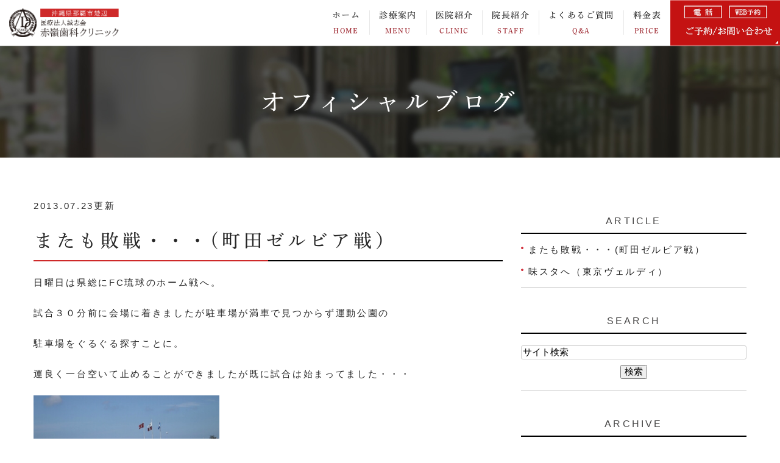

--- FILE ---
content_type: text/html; charset=UTF-8
request_url: https://www.akaminedc.com/blog/blog/o/2013/07/
body_size: 7922
content:
<!DOCTYPE html>
<html lang="ja" prefix="og: http://ogp.me/ns#">
    <head>
        <meta charset="UTF-8">
        <title>観戦記 | 2013年7月 | 那覇市の歯科・歯医者、医療法人誠志会赤嶺歯科クリニックのブログ</title>
        <meta name="description" content="観戦記 | 2013年7月 | 那覇市の歯科・歯医者、医療法人誠志会赤嶺歯科クリニックのブログ。那覇市の歯科・歯医者、医療法人誠志会赤嶺歯科クリニックのブログです。日常のことからサッカーについてまで色々と書いております。">
        
        
        
        <link rel="canonical" href="https://www.akaminedc.com/blog/blog/o/2013/07/">
        
        <link rel="alternate" type="application/atom+xml" title="Atom" href="/blog/atom.xml"/>
        
        <meta name="viewport" content="width=device-width, initial-scale=1.0, minimum-scale=1.0, maximum-scale=1.0">
        <meta name="format-detection" content="telephone=no">
        


        <link rel="icon" href="/asset/favicon.ico">
        <link rel="stylesheet" href="https://static.plimo.com/static/common/css/static_common.min.css?20260130231855">
        <link rel="stylesheet" href="https://static.plimo.com/static/common/css/touchTouch.css?20260130231855">

        <link rel="stylesheet" href="/css/plimo_structure_6.css?20260130231855" />
        <link rel="stylesheet" href="/css/plimo_content_6.css?20260130231855" />
        
        <script type="text/javascript" src="https://s3-ap-northeast-1.amazonaws.com/webfont.plimo.com/accessor/script/typesquare.js?2Ttpg6KeLnE%3D" charset="utf-8"></script>
<link rel="shortcut icon" href=/asset/favicon.ico type="image/x-icon"/>
<meta name="google-site-verification" content="2Y23sZRddiko4bRkVyVw6-v0B7nnFLM9X0uj42K4U1I" />
        
    </head>
    <body id="blogBody" class="blog Category-Monthly type6 under">
        <div class="wrapper">
            <div id="header">
                <section class="menu cb-header clearfix">
  <h1><a href="/"><img src="/asset/logo.png" alt="那覇市楚辺の赤嶺歯科クリニック"></a></h1>

  <div class="rightbox">
    <div class="pc rollover"><div class="popupOpen"><img src="https://www.akaminedc.com/asset/gmbana.png
" alt="お問い合わせはこちら"></div> </div>
    <img src="/asset/head_menu.jpg" id="spMenu" class="sp" alt="menu">
  </div>

  <nav class="horizontal-nav full-width horizontalNav-notprocessed">
    <ul class="sf-menu clearfix">
      <li class="current"><a href="/">ホーム<span class="sub_en">HOME</span></a></li>
      <li><span>診療案内<span class="sub_en">MENU</span></span>
        <ul>
          <li>
            <ul>
              <li><a href="/general/">虫歯治療</a></li>
              <li><a href="/aesthetic/">被せ物･詰め物</a></li>
              <li><a href="/orthodontic">マウスピース矯正（インビザライン）</a></li>
              <li><a href="/denture/">義歯(入れ歯)</a></li>
              <li><a href="/shikakokugeka/">歯科口腔外科</a></li>
              <li><a href="/gakukansetu/">顎関節症</a></li>
              <li><a href="/other">歯ぎしり</a></li>
              <li><a href="/oral_surgery/">スポーツ歯科</a></li>
              <li><a href="/periodontitis/">歯周病治療</a></li>
              <li><a href="/kids">小児歯科</a></li>
              <li><a href="/whitening/">ホワイトニング</a></li>
              <li><a href="/metalallergy">金属アレルギー</a></li>
              <li><a href="/maternity/">妊娠中の歯科治療</a></li>
              <li><a href="/sleepapneasyndrome">睡眠時無呼吸症候群</a></li>
              <li><a href="/theaged">ご高齢者の歯科治療</a></li>
            </ul>
          </li>
        </ul>
      </li>
      <li><span>医院紹介<span class="sub_en">CLINIC</span></span>
        <ul>
          <li>
            <ul>
              <li><a href="/about/#access">アクセス</a></li>
              <li><a href="/about/#reservation">ネット予約について</a></li>
              <li><a href="/about/#principle">医院理念</a></li>
              <li><a href="/about/#tour">院内写真</a></li>
              <li><a href="/price/">治療費のご案内</a></li>
<!--<li><a href="https://www.akaminedc.com/deduction/">医療費控除について</a></li>-->
            </ul>
          </li>
        </ul>
      </li>
      <li><a href="/about/#profile">院長紹介<span class="sub_en">STAFF</span></a></li>
      <li><a href="/blog/faq/">よくあるご質問<span class="sub_en">Q&amp;A</span></a></li>
<li><a href="/price">料金表<span class="sub_en">PRICE</span></a></li>
<!--<li><a href="/blog/blog/">ブログ<span class="sub_en">BLOG</span></a></li>-->
    </ul>
  </nav>
</section>
<!--
  <PageMap>
    <DataObject type="thumbnail">
      <Attribute name="src" value="https://www.akaminedc.com/asset/thumbnail.jpg"/>
      <Attribute name="width" value="100"/>
      <Attribute name="height" value="130"/>
    </DataObject>
  </PageMap>
-->
            </div>
            <!--//header-->
            <div id="mainimage">
                <div class="main_content">
  <div class="container">
    <h2>オフィシャルブログ</h2>
  </div>
</div>
            </div>
            <!--//mainimage-->

            
            <!--//content-top-->
            
            <div id="content" class="clearfix"><div class="contents_block container clearfix">
                
<div id="blogList" class="contentArea grid_8">


    
        
        
        
    
    <div class="entry blogcontent" itemscope itemType="http://schema.org/BlogPosting">
    <p class="date">2013.07.23更新</p>
    <h3 class="entry-title" itemprop="name"><a href="https://www.akaminedc.com/blog/2013/07/post-284-500512.html" itemprop="url">またも敗戦・・・(町田ゼルビア戦）</a></h3>
    <div class="blogArea" itemprop="articleBody">
    <p>日曜日は県総にFC琉球のホーム戦へ。</p>
<p>試合３０分前に会場に着きましたが駐車場が満車で見つからず運動公園の</p>
<p>駐車場をぐるぐる探すことに。</p>
<p>運良く一台空いて止めることができましたが既に試合は始まってました・・・</p>
<p><img class="specified_size" src="https://www.akaminedc.com/asset/DSCF5436.JPG" alt="ryukyu" width="305" height="228" data-amp-img-width="400" data-amp-img-height="299" /></p>
<p>試合はFC琉球が先制したものの１&minus;２の逆転負け自分が観に行くと勝てません・・・</p>
<p><img class="specified_size" src="https://www.akaminedc.com/asset/DSCF5442.JPG" alt="zel" width="306" height="229" data-amp-img-width="400" data-amp-img-height="299" /></p>
<p>&nbsp;町田ゼルビアのサポーター沢山来ていましたね〜　場内のアナウンスが</p>
<p>「神奈川から遠路はるばるおいでいただきありがとうございました」</p>
<p>なんて言ってましたが(^^;　町田は東京ですよ、あるあるイメージですが。</p>
<p><img class="specified_size" src="https://www.akaminedc.com/asset/DSCF5430.JPG" alt="kawabata" width="306" height="229" data-amp-img-width="400" data-amp-img-height="299" /></p>
<p>河端選手早速ベンチ入り　出番は意外と早いかも。</p>
<p>そんな試合観戦でしたが母校の沖尚が夏の甲子園出場のニュースが＾＾</p>
<p>甲子園でもチバリヨー！</p>
<p>&nbsp;</p>
    </div>
    <!--//blogArea-->

    <p class="contributor" >投稿者: <span class="author">y.akamine</span></p>



</div>


    
        
        
        
    
    <div class="entry blogcontent" itemscope itemType="http://schema.org/BlogPosting">
    <p class="date">2013.07.19更新</p>
    <h3 class="entry-title" itemprop="name"><a href="https://www.akaminedc.com/blog/2013/07/post-286-500514.html" itemprop="url">味スタへ（東京ヴェルディ）</a></h3>
    <div class="blogArea" itemprop="articleBody">
    <p>先週末はお休みをいただき東京へ行っておりました。</p>
<p>味の素スタジアムでのコンサドーレ札幌vs東京ヴェルディを観戦。</p>
<p><img class="specified_size" src="https://www.akaminedc.com/asset/DSCF5381.JPG" alt="ajisuta" width="326" height="244" data-amp-img-width="400" data-amp-img-height="299" /></p>
<p>アウェーにかかわらず多くのコンササポが。</p>
<p><img class="specified_size" src="https://www.akaminedc.com/asset/DSCF5368.JPG" alt="ajisuta" width="320" height="239" data-amp-img-width="400" data-amp-img-height="299" /></p>
<p>試合は１&minus;２の敗戦&darr;</p>
<p><img class="specified_size" src="https://www.akaminedc.com/asset/DSCF5386.JPG" alt="ajisuta" width="320" height="239" data-amp-img-width="400" data-amp-img-height="299" /></p>
<p>最初の失点が余計だった・・・ホスン早く帰ってきてくれ。</p>
<p>試合内容は良かっただけに残念な敗戦。</p>
<p><img class="specified_size" src="https://www.akaminedc.com/asset/DSCF5408.JPG" alt="ajisuta" width="320" height="239" data-amp-img-width="400" data-amp-img-height="299" /></p>
<p>前俊、次は頼むぞ！<br />それにしても蒸し暑かった。</p>
<p>&nbsp;</p>
    </div>
    <!--//blogArea-->

    <p class="contributor" >投稿者: <span class="author">y.akamine</span></p>



</div>




<div id="pagenation">
<div class="clearfix inner">
    
    
    
    <ul>
    <li class="active"><a href="/blog/blog/o/2013/07/index.html">1</a></li>
    </ul>
    
    
</div>
</div>
<!--//pagenation-->

</div>
<!--//contentArea-->


<div class="blogside grid_4">
<div class="archiveBox" id="archiveLatest">
    <h3>ARTICLE</h3>
    <ul class="list m_15">
    
    
        <li><a href="https://www.akaminedc.com/blog/2013/07/post-284-500512.html">またも敗戦・・・(町田ゼルビア戦）</a></li>
    
        <li><a href="https://www.akaminedc.com/blog/2013/07/post-286-500514.html">味スタへ（東京ヴェルディ）</a></li>
    
    
    </ul>
</div>
<hr class="m_15" />
<div class="archiveBox m_15" id="archiveSearch">
    <h3>SEARCH</h3>
    <form action="https://www.google.co.jp/search" method="get" class="blog_search_form">
        <span class="blog_search_input"><input class="base_border_color searchInput" type="text" onfocus="if(this.value == 'サイト検索') this.value='';" onblur="if(this.value == '') this.value='サイト検索';" value="サイト検索" name="q"></span>
        <span class="blog_search_submit"><input class="base_bg_color_1 btn" type="submit" value="検索"></span>
        <input type="hidden" value="UTF-8" name="ie">
        <input type="hidden" value="UTF-8" name="oe">
        <input type="hidden" value="ja" name="hl">
        <input type="hidden" value="www.akaminedc.com" name="sitesearch">
    </form>
</div>

<hr class="m_15" />

<div class="archiveBox" id="archiveMonth">
    <h3>ARCHIVE</h3>
    <ul class="list m_15">
    
        
    
        
        
        <li><a href="https://www.akaminedc.com/blog/blog/o/2025/06/">2025年06月</a><span class="category_count_block">&nbsp;(1)</span></li>
    
        
        
        <li><a href="https://www.akaminedc.com/blog/blog/o/2024/05/">2024年05月</a><span class="category_count_block">&nbsp;(1)</span></li>
    
        
        
        <li><a href="https://www.akaminedc.com/blog/blog/o/2023/05/">2023年05月</a><span class="category_count_block">&nbsp;(1)</span></li>
    
        
        
        <li><a href="https://www.akaminedc.com/blog/blog/o/2022/07/">2022年07月</a><span class="category_count_block">&nbsp;(1)</span></li>
    
        
        
        <li><a href="https://www.akaminedc.com/blog/blog/o/2021/11/">2021年11月</a><span class="category_count_block">&nbsp;(1)</span></li>
    
        
        
        <li><a href="https://www.akaminedc.com/blog/blog/o/2020/09/">2020年09月</a><span class="category_count_block">&nbsp;(1)</span></li>
    
        
        
        <li><a href="https://www.akaminedc.com/blog/blog/o/2020/07/">2020年07月</a><span class="category_count_block">&nbsp;(1)</span></li>
    
        
        
        <li><a href="https://www.akaminedc.com/blog/blog/o/2020/02/">2020年02月</a><span class="category_count_block">&nbsp;(2)</span></li>
    
        
        
        <li><a href="https://www.akaminedc.com/blog/blog/o/2019/10/">2019年10月</a><span class="category_count_block">&nbsp;(1)</span></li>
    
        
        
        <li><a href="https://www.akaminedc.com/blog/blog/o/2019/09/">2019年09月</a><span class="category_count_block">&nbsp;(1)</span></li>
    
        
        
        <li><a href="https://www.akaminedc.com/blog/blog/o/2018/09/">2018年09月</a><span class="category_count_block">&nbsp;(1)</span></li>
    
        
        
        <li><a href="https://www.akaminedc.com/blog/blog/o/2018/05/">2018年05月</a><span class="category_count_block">&nbsp;(1)</span></li>
    
        
        
        <li><a href="https://www.akaminedc.com/blog/blog/o/2017/06/">2017年06月</a><span class="category_count_block">&nbsp;(1)</span></li>
    
        
        
        <li><a href="https://www.akaminedc.com/blog/blog/o/2016/11/">2016年11月</a><span class="category_count_block">&nbsp;(1)</span></li>
    
        
        
        <li><a href="https://www.akaminedc.com/blog/blog/o/2016/08/">2016年08月</a><span class="category_count_block">&nbsp;(1)</span></li>
    
        
        
        <li><a href="https://www.akaminedc.com/blog/blog/o/2016/05/">2016年05月</a><span class="category_count_block">&nbsp;(1)</span></li>
    
        
        
        <li><a href="https://www.akaminedc.com/blog/blog/o/2016/04/">2016年04月</a><span class="category_count_block">&nbsp;(1)</span></li>
    
        
        
        <li><a href="https://www.akaminedc.com/blog/blog/o/2016/02/">2016年02月</a><span class="category_count_block">&nbsp;(1)</span></li>
    
        
        
        <li><a href="https://www.akaminedc.com/blog/blog/o/2015/11/">2015年11月</a><span class="category_count_block">&nbsp;(1)</span></li>
    
        
        
        <li><a href="https://www.akaminedc.com/blog/blog/o/2015/09/">2015年09月</a><span class="category_count_block">&nbsp;(1)</span></li>
    
        
        
        <li><a href="https://www.akaminedc.com/blog/blog/o/2015/07/">2015年07月</a><span class="category_count_block">&nbsp;(1)</span></li>
    
        
        
        <li><a href="https://www.akaminedc.com/blog/blog/o/2014/11/">2014年11月</a><span class="category_count_block">&nbsp;(1)</span></li>
    
        
        
        <li><a href="https://www.akaminedc.com/blog/blog/o/2014/10/">2014年10月</a><span class="category_count_block">&nbsp;(3)</span></li>
    
        
        
        <li><a href="https://www.akaminedc.com/blog/blog/o/2014/09/">2014年09月</a><span class="category_count_block">&nbsp;(1)</span></li>
    
        
        
        <li><a href="https://www.akaminedc.com/blog/blog/o/2014/05/">2014年05月</a><span class="category_count_block">&nbsp;(1)</span></li>
    
        
        
        <li><a href="https://www.akaminedc.com/blog/blog/o/2014/01/">2014年01月</a><span class="category_count_block">&nbsp;(1)</span></li>
    
        
        
        <li><a href="https://www.akaminedc.com/blog/blog/o/2013/11/">2013年11月</a><span class="category_count_block">&nbsp;(1)</span></li>
    
        
        
        <li><a href="https://www.akaminedc.com/blog/blog/o/2013/09/">2013年09月</a><span class="category_count_block">&nbsp;(1)</span></li>
    
        
        
        <li><a href="https://www.akaminedc.com/blog/blog/o/2013/07/">2013年07月</a><span class="category_count_block">&nbsp;(2)</span></li>
    
        
        
        <li><a href="https://www.akaminedc.com/blog/blog/o/2013/06/">2013年06月</a><span class="category_count_block">&nbsp;(1)</span></li>
    
        
        
        <li><a href="https://www.akaminedc.com/blog/blog/o/2013/05/">2013年05月</a><span class="category_count_block">&nbsp;(1)</span></li>
    
        
        
        <li><a href="https://www.akaminedc.com/blog/blog/o/2013/04/">2013年04月</a><span class="category_count_block">&nbsp;(1)</span></li>
    
        
        
        <li><a href="https://www.akaminedc.com/blog/blog/o/2012/11/">2012年11月</a><span class="category_count_block">&nbsp;(1)</span></li>
    
        
        
        <li><a href="https://www.akaminedc.com/blog/blog/o/2012/09/">2012年09月</a><span class="category_count_block">&nbsp;(1)</span></li>
    
        
        
        <li><a href="https://www.akaminedc.com/blog/blog/o/2012/08/">2012年08月</a><span class="category_count_block">&nbsp;(2)</span></li>
    
        
        
        <li><a href="https://www.akaminedc.com/blog/blog/o/2012/07/">2012年07月</a><span class="category_count_block">&nbsp;(2)</span></li>
    
        
        
        <li><a href="https://www.akaminedc.com/blog/blog/o/2012/06/">2012年06月</a><span class="category_count_block">&nbsp;(1)</span></li>
    
        
        
        <li><a href="https://www.akaminedc.com/blog/blog/o/2012/05/">2012年05月</a><span class="category_count_block">&nbsp;(1)</span></li>
    
        
        
        <li><a href="https://www.akaminedc.com/blog/blog/o/2012/04/">2012年04月</a><span class="category_count_block">&nbsp;(1)</span></li>
    
        
        
        <li><a href="https://www.akaminedc.com/blog/blog/o/2011/12/">2011年12月</a><span class="category_count_block">&nbsp;(1)</span></li>
    
        
        
        <li><a href="https://www.akaminedc.com/blog/blog/o/2011/11/">2011年11月</a><span class="category_count_block">&nbsp;(2)</span></li>
    
        
        
        <li><a href="https://www.akaminedc.com/blog/blog/o/2011/09/">2011年09月</a><span class="category_count_block">&nbsp;(1)</span></li>
    
        
        
        <li><a href="https://www.akaminedc.com/blog/blog/o/2011/07/">2011年07月</a><span class="category_count_block">&nbsp;(2)</span></li>
    
        
        
        <li><a href="https://www.akaminedc.com/blog/blog/o/2011/06/">2011年06月</a><span class="category_count_block">&nbsp;(2)</span></li>
    
        
        
        <li><a href="https://www.akaminedc.com/blog/blog/o/2011/05/">2011年05月</a><span class="category_count_block">&nbsp;(3)</span></li>
    
        
        
        <li><a href="https://www.akaminedc.com/blog/blog/o/2011/04/">2011年04月</a><span class="category_count_block">&nbsp;(1)</span></li>
    
        
        
        <li><a href="https://www.akaminedc.com/blog/blog/o/2011/03/">2011年03月</a><span class="category_count_block">&nbsp;(1)</span></li>
    
        
        
        <li><a href="https://www.akaminedc.com/blog/blog/o/2010/11/">2010年11月</a><span class="category_count_block">&nbsp;(3)</span></li>
    
        
        
        <li><a href="https://www.akaminedc.com/blog/blog/o/2010/09/">2010年09月</a><span class="category_count_block">&nbsp;(1)</span></li>
    
        
        
        <li><a href="https://www.akaminedc.com/blog/blog/o/2010/07/">2010年07月</a><span class="category_count_block">&nbsp;(2)</span></li>
    
        
        
        <li><a href="https://www.akaminedc.com/blog/blog/o/2010/06/">2010年06月</a><span class="category_count_block">&nbsp;(1)</span></li>
    
        
        
        <li><a href="https://www.akaminedc.com/blog/blog/o/2010/05/">2010年05月</a><span class="category_count_block">&nbsp;(2)</span></li>
    
        
        
        <li><a href="https://www.akaminedc.com/blog/blog/o/2010/04/">2010年04月</a><span class="category_count_block">&nbsp;(2)</span></li>
    
        
        
        <li><a href="https://www.akaminedc.com/blog/blog/o/2009/11/">2009年11月</a><span class="category_count_block">&nbsp;(1)</span></li>
    
        
        
        <li><a href="https://www.akaminedc.com/blog/blog/o/2009/10/">2009年10月</a><span class="category_count_block">&nbsp;(1)</span></li>
    
        
        
        <li><a href="https://www.akaminedc.com/blog/blog/o/2009/09/">2009年09月</a><span class="category_count_block">&nbsp;(1)</span></li>
    
        
        
        <li><a href="https://www.akaminedc.com/blog/blog/o/2009/08/">2009年08月</a><span class="category_count_block">&nbsp;(3)</span></li>
    
        
        
        <li><a href="https://www.akaminedc.com/blog/blog/o/2009/07/">2009年07月</a><span class="category_count_block">&nbsp;(1)</span></li>
    
        
        
        <li><a href="https://www.akaminedc.com/blog/blog/o/2009/06/">2009年06月</a><span class="category_count_block">&nbsp;(1)</span></li>
    
        
        
        <li><a href="https://www.akaminedc.com/blog/blog/o/2009/05/">2009年05月</a><span class="category_count_block">&nbsp;(3)</span></li>
    
        
        
        <li><a href="https://www.akaminedc.com/blog/blog/o/2009/04/">2009年04月</a><span class="category_count_block">&nbsp;(3)</span></li>
    
        
        
        <li><a href="https://www.akaminedc.com/blog/blog/o/2009/03/">2009年03月</a><span class="category_count_block">&nbsp;(1)</span></li>
    
        
        
        <li><a href="https://www.akaminedc.com/blog/blog/o/2009/02/">2009年02月</a><span class="category_count_block">&nbsp;(1)</span></li>
    
        
        
        <li><a href="https://www.akaminedc.com/blog/blog/o/2008/10/">2008年10月</a><span class="category_count_block">&nbsp;(1)</span></li>
    
        
        
        <li><a href="https://www.akaminedc.com/blog/blog/o/2008/06/">2008年06月</a><span class="category_count_block">&nbsp;(2)</span></li>
    
        
        
        <li><a href="https://www.akaminedc.com/blog/blog/o/2008/05/">2008年05月</a><span class="category_count_block">&nbsp;(1)</span></li>
    
        
        
        <li><a href="https://www.akaminedc.com/blog/blog/o/2008/04/">2008年04月</a><span class="category_count_block">&nbsp;(2)</span></li>
    

    
    </ul>

</div>

<hr class="m_15" />



<div class="archiveBox" id="archiveCategory">
    <h3>CATEGORY</h3>
    
    <ul class="list m_15">
        
    
        
        
        
        
        
        
        
        
        <li>
            <a href="https://www.akaminedc.com/blog/blog/adc/">
            adc
            </a>
            <span class="category_count_block">&nbsp;(681)</span>
        </li>
    
        
        
        
        
        
        
        
        
        <li>
            <a href="https://www.akaminedc.com/blog/blog/cat/">
            お知らせ
            </a>
            <span class="category_count_block">&nbsp;(296)</span>
        </li>
    
        
        
        
        
        
        
        
        
        <li>
            <a href="https://www.akaminedc.com/blog/blog/dental/">
            歯科
            </a>
            <span class="category_count_block">&nbsp;(36)</span>
        </li>
        
        
        
        
        
        
        
        
        
        
        <li class="child-2">
            <a href="https://www.akaminedc.com/blog/blog/dental/denture/">
            義歯（入れ歯）
            </a>
            <span class="category_count_block">&nbsp;(16)</span>
        </li>
    
    
        
        
        
        
        
        
        
        
        <li>
            <a href="https://www.akaminedc.com/blog/blog/hl/">
            ハイライフ那覇
            </a>
            <span class="category_count_block">&nbsp;(10)</span>
        </li>
    
        
        
        
        
        
        
        
        
        <li>
            <a href="https://www.akaminedc.com/blog/blog/cs/">
            北海道コンサドーレ札幌
            </a>
            <span class="category_count_block">&nbsp;(94)</span>
        </li>
    
        
        
        
        
        
        
        
        
        <li>
            <a href="https://www.akaminedc.com/blog/blog/o/">
            観戦記
            </a>
            <span class="category_count_block">&nbsp;(91)</span>
        </li>
    
        
        
        
        
        
        
        
        
        <li>
            <a href="https://www.akaminedc.com/blog/blog/football/">
            football
            </a>
            <span class="category_count_block">&nbsp;(103)</span>
        </li>
    
        
        
        
        
        
        
        
        
        <li>
            <a href="https://www.akaminedc.com/blog/blog/sports/">
            sports
            </a>
            <span class="category_count_block">&nbsp;(57)</span>
        </li>
    

    </ul>
</div>


</div>
<!--//blogside-->

            </div></div>
            <!--//content-->
                
            <div id="content-bottom" class="clearfix"><div class="contents_block container clearfix">
                 　
<ul class="link_area rollover clearfix">
  <li>
    <div class="pc"><a href="/blog/blog/"><img src="/asset/bnr01.jpg" alt="オフィシャルブログ"></a></div>
    <div class="sp"><a href="/blog/blog/"><img src="/asset/bnr01_sp.jpg" alt="オフィシャルブログ"></a></div>
  </li>
  <li>
    <div class="pc"><a href="/blog/faq/"><img src="/asset/bnr02.jpg" alt="よくあるご質問"></a></div>
    <div class="sp"><a href="/blog/faq/"><img src="/asset/bnr02_sp.jpg" alt="よくあるご質問"></a></div>
  </li>
  <li>
    <div class="pc"><a href="https://cms.plimo.com/cgi-bin/inquiry/www.akaminedc.com/?blog_id=2210&amp;form_id=11036&amp;type=view&amp;token=PLngIfsICm6TNulB07DaQykNAHZEpf0BHaryybfx" target="_blank" rel="nofollow" class="btnInq" data-evt="コンバージョン"><img src="/asset/bnr03.jpg" alt="ドクターメール相談"></a></div>
    <div class="sp"><a href="https://cms.plimo.com/cgi-bin/inquiry/www.akaminedc.com/?blog_id=2210&amp;form_id=11036&amp;type=view&amp;token=PLngIfsICm6TNulB07DaQykNAHZEpf0BHaryybfx" target="_blank" rel="nofollow" class="btnInq" data-evt="コンバージョン"><img src="/asset/bnr03_sp.jpg" alt="ドクターメール相談"></a></div>
  </li>
  <li>
    <div class="pc"><a href="http://www.consadole-sapporo.jp/" target="_blank" rel="nofollow"><img src="/asset/bnr04.jpg" alt="北海道コンサドーレ札幌 consadole sapporo サポートシップパートナー"></a></div>
    <div class="sp"><a href="http://www.consadole-sapporo.jp/" target="_blank" rel="nofollow"><img src="/asset/bnr04_sp.jpg" alt="北海道コンサドーレ札幌 consadole sapporo サポートシップパートナー"></a></div>
  </li>
  <li>
    <div class="pc"><a href="http://ryukyuss.net/" target="_blank" rel="nofollow"><img src="/asset/bnr05.jpg" alt="一般社団法人 琉球スポーツサポート 法人正会員"></a></div>
    <div class="sp"><a href="http://ryukyuss.net/" target="_blank" rel="nofollow"><img src="/asset/bnr05_sp.jpg" alt="一般社団法人 琉球スポーツサポート 法人正会員"></a></div>
  </li>
  <li>
    <div class="pc"><a href="http://okinawasv.com/" target="_blank" rel="nofollow"><img src="/asset/bnr06.jpg" alt="OKINAWA SV steigen"></a></div>
    <div class="sp"><a href="http://okinawasv.com/" target="_blank" rel="nofollow"><img src="/asset/bnr06_sp.jpg" alt="OKINAWA SV steigen"></a></div>
  </li>
  <li>
    <div class="pc"><a href="https://naha-ireba.com" target="_blank"><img src="https://www.akaminedc.com/asset/bana.png" alt="義歯専門サイト"></a></div>
    <div class="sp"><a href="https://naha-ireba.com" target="_blank"><img src="https://www.akaminedc.com/asset/bana.png" alt="義歯専門サイト"></a></div>
  </li>
  <li>
    <div class="pc"><a href="https://shika.jp/naha-pu-haisha/" target="_blank" rel="nofollow"><img src="https://medicaldoc.jp/common/img/banner/mdoc_banner_330x100.png" alt="信頼できる医療機関を探せる Medical DOC"></a></div>
    <div class="sp"><a href="https://shika.jp/naha-pu-haisha/" target="_blank" rel="nofollow"><img src="https://medicaldoc.jp/common/img/banner/mdoc_banner_330x100.png" alt="信頼できる医療機関を探せる Medical DOC"></a></div>
  </li>
  <li>
    <div class="pc"><a href="http://www.hilife-group.com/" target="_blank" rel="nofollow"><img src="/asset/under_footbhl.jpg" alt="入れ歯のことならハイライフグループ"></a></div>
    <div class="sp"><a href="http://www.hilife-group.com/" target="_blank" rel="nofollow"><img src="/asset/under_footbhl.jpg" alt="入れ歯のことならハイライフグループ"></a></div>
  </li>　
 <li>
    <div class="pc"><a href="https://irebabank.com/" target="_blank" rel="nofollow"><img src="https://www.akaminedc.com/asset/51615086653027136.jpg" alt="入れ歯銀行"></a></div>
    <div class="sp"><a href="https://irebabank.com/" target="_blank" rel="nofollow"><img src="https://www.akaminedc.com/asset/51615086653027136.jpg" alt="入れ歯銀行"></a></div>
  </li>
 <!--<li>
    <div class="pc"><a href="#" target="_blank" rel="nofollow"><img src="https://www.akaminedc.com/asset/muryoushindan_917.JPG?20251016090816" alt="無料LINE"></a></div>
    <div class="sp"><a href="#" target="_blank" rel="nofollow"><img src="https://www.akaminedc.com/asset/muryoushindan_917.JPG?20251016090816" alt="無料LINE"></a></div>
  </li>-->


 </ul>
            </div></div>
            <!--//content-bottom-->

            
            <!--//side-->

            <div id="footer">
                <div class="container">
    <div class="row">
     <div class="grid_6 rollover">
      <div class="copyright">Copyright©那覇市楚辺の赤嶺歯科クリニック</div>

      <p class="time_txt">診療時間  平日 9:30～18:30 土曜 9:00～17:00<br>休診日 木・日・祝（祝日のある週の木曜日は9:00～13:00まで）</p>

      <p class="access_txt">ACCESS<br>〒900-0023<br>沖縄県那覇市楚辺2-25-9</p>
      <div class="access_image">
        <div class="pc"><a href="/about/#access" target="_blank"><img src="/asset/footer_access.png" alt="アクセス Access Map 国道330号線沿い 与儀小学校近く"></a></div>
        <div class="sp"><a href="/about/#access"><img src="/asset/footer_access_sp.png" alt="アクセス Access Map 国道330号線沿い 与儀小学校近く"></a></div>
      </div>

      <p class="tel_txt">TEL:098-834-2562</p>
      <p class="txt">※はじめて受診される方は問診票の記入やカルテの作製等が<br>ありますのでご予約時間の10分前までに受付をお願いいたします。</p>

      <!--<p class="pc"><a href="/about/#reservation"><img src="/asset/footer_inq.png" alt="24時間受付WEB診療予約"></a></p>-->
     </div>

     <div class="grid_3">
      <p class="footer_title">CLINIC</p>
      <ul class="list">
       <li><a href="/">HOME</a></li>
       <li><a href="/about/">医院紹介</a></li>
       <li><a href="/about/#profile">院長紹介</a></li>
       <li><a href="/about/#access">アクセス</a></li>
       <li><a href="/about/#reservation">ネット予約について</a></li>
       <li><a href="/about/#principle">医院理念</a></li>
       <li><a href="/about/#tour">院内写真</a></li>
       <li><a href="/price/">治療費のご案内</a></li>
       <li><a href="/blog/blog/">ブログ</a></li>
       <li><a href="/blog/faq/">よくあるご質問</a></li>
      </ul>
     </div>

     <div class="grid_3">
      <p class="footer_title">MENU</p>
      <ul class="list">
       <li><a href="/general/">虫歯治療</a></li>
       <li><a href="/kids">小児歯科</a></li>
       <li><a href="/periodontitis/">歯周病治療</a></li>
       <li><a href="/maternity/">妊娠中の歯科治療</a></li>
       <li><a href="/whitening/">ホワイトニング</a></li>
       <li><a href="/aesthetic/">被せ物･詰め物</a></li>
       <li><a href="/denture/">義歯(入れ歯)</a></li>
       <li><a href="/oral_surgery/">スポーツ歯科</a></li>
       <li><a href="/shikakokugeka/">歯科口腔外科</a></li>
       <li><a href="/gakukansetu/">顎関節症</a></li>
       <li><a href="/other">歯ぎしり</a></li>
       <li><a href="/metalallergy">金属アレルギー</a></li>
       <li><a href="/sleepapneasyndrome">睡眠時無呼吸症候群</a></li>
       <li><a href="/theaged">ご高齢者の歯科治療</a></li>
      </ul>
     </div>

     <div class="footer-link"></div> 
    </div>
</div>
<div class="footer_sitemap">
  <div class="inner">
    <a href="/sitemap.html">SITEMAP</a> | <a href="https://cms.plimo.com/cgi-bin/inquiry/www.akaminedc.com/?blog_id=2210&amp;form_id=11036&amp;type=view&amp;token=PLngIfsICm6TNulB07DaQykNAHZEpf0BHaryybfx" class="btnInq" target="_blank" rel="nofollow" data-evt="フッター">CONTACT</a>
  </div>
</div>
<div class="bnrFooter">
  <ul class="clearfix">
    <li class="access"><a href="/about/#access"><img src="/asset/fbnr_access.jpg" alt="アクセス"></a></li>
    <li class="contact">
      <ul class="clearfix">
<li><a href="javascript:void(0)" class="popupOpen btnInq" data-evt="フッターの追従バナー"><img src="https://www.akaminedc.com/asset/spbana.png"></a></li>
        <!--<li><a href="/about/#reservation"><img src="/asset/fbnr_mail.jpg" alt="WEB予約"></a></li>-->
        <!--<li><a href="tel:0988342562" class="btnTel" data-evt="フッターの追従バナー"><img src="/asset/fbnr_tel.jpg"></a></li>-->
      </ul>
    </li>
  </ul>
</div>

<div id="popup">
  <div id="popup-overlay"></div>
  <div id="popup-wrap">
    <div class="inner">
      <div class="popupClose"><img src="/asset/icon_close.png" alt="close"></div>
      <h2>赤嶺歯科クリニックを<br>受診される患者様へ</h2>
      <h3>お電話でお問い合わせをする前に<br>ご確認ください</h3>
      <ul class="beforehand">
        <li><a href="/firstvisit/"><img src="/asset/btn_first.png" alt="初めての方はこちらをご確認ください"></a></li>
        <li><a href="/firstvisit/#cancel"><img src="/asset/btn_cancelpolicy.png" alt="キャンセルポリシー"></a></li>
        <li><a href="/firstvisit/#qa"><img src="/asset/btn_faq.png" alt="よくあるご質問はこちら"></a></li>
      </ul>

      <!--<h3>上記で解決が難しい場合は<br>当院までお電話ください</h3>-->
      <ul>
        <li><a href="tel:0988342562" class="btnTel" data-evt="コンバージョン"><img src="/asset/btn_tel.png" alt="完全予約制 TEL:098-834-2562"></a></li>
        <li><a href="/about/#reservation"><img src="/asset/btn_reserve.png" alt="Web予約はこちら"></a></li>
      </ul>
    </div>
  </div>
</div>
            </div>
            <!--//footer-->
        </div>
        <!--//wrapper-->
        <div class="overlay_mask"></div>

        <script type="text/javascript" src="https://static.plimo.com/static/common/js/jquery.min.js?20260130231855"></script>
        <script type="text/javascript" src="https://static.plimo.com/static/common/js/static_type_noscript_image_replace.js?20260130231855"></script>
        <script type="text/javascript" src="https://static.plimo.com/static/common/js/base.js?20260130231855"></script>
        <script type="text/javascript" src="https://static.plimo.com/static/common/js/jquery-migrate-1.1.1.js?20260130231855"></script>
        <script type="text/javascript" src="https://static.plimo.com/static/common/js/jquery.easing.1.3.js?20260130231855"></script>

    	<script type="text/javascript" src="https://static.plimo.com/static/type6/js/superfish.js?20260130231855"></script>
    	<script type="text/javascript" src="https://static.plimo.com/static/type6/js/jquery.mobilemenu.js?20260130231855"></script>
    	<script type="text/javascript" src="https://static.plimo.com/static/type6/js/camera.js?20260130231855"></script>
    	<script type="text/javascript" src="https://static.plimo.com/static/type6/js/jquery.ui.totop.js?20260130231855"></script>
    	<script type="text/javascript" src="https://static.plimo.com/static/type6/js/owl.carousel.js?20260130231855"></script>
        <script type="text/javascript" src="https://static.plimo.com/static/type6/js/script.js?20260130231855"></script>
        <script type="text/javascript" src="/js/plimo.js?20260130231855"></script>
        <script type="text/javascript" src="https://static.plimo.com/static/common/js/touchTouch.jquery.js?20260130231855"></script>
    	<!--[if (gt IE 9)|!(IE)]><!-->
        <script type="text/javascript" src="https://static.plimo.com/static/common/js/jquery.mobile.customized.min.js?20260130231855"></script>
    	<!--<![endif]-->
    	<!--[if lt IE 8]>
    		<div style=' clear: both; text-align:center; position: relative;'>
    			<a href="https://windows.microsoft.com/en-US/internet-explorer/products/ie/home?ocid=ie6_countdown_bannercode">
    				<span>You are using an outdated browser. For a faster, safer browsing experience, upgrade for free today.</span>
    			</a>
    		</div>
    	<![endif]-->
    	<!--[if lt IE 9]>
    		<script src="js/html5shiv.js"></script>
    		<link rel="stylesheet" media="screen" href="css/ie.css">
    	<![endif]-->

    	<script>
    		$(document).ready(function(){
    			$('#slider').camera({
    				height: '44%',
    				loader: true,
    				minHeight: '200px',
    				navigation: false,
    				navigationHover: false,
    				pagination:false,
    				playPause: false,
    				thumbnails: false,
    				fx: 'simpleFade'
    			});
    		});
    		$(document).ready(function() {
    			$("#owl").owlCarousel({
    				navigation : true, // Show next and prev buttons
    				slideSpeed : 300,
    				paginationSpeed : 400,
    				singleItem:true,
    				pagination: true,
    				navigation: false
    			});
    		});
    	</script>
        <div id="ext_service_tag" style="height:0; overflow:hidden;">
            

<!-- Google tag (gtag.js) -->
<script async src="https://www.googletagmanager.com/gtag/js?id=UA-92802327-2&id=G-S3QR8QNV11"></script>
<script>
  window.dataLayer = window.dataLayer || [];
  function gtag(){dataLayer.push(arguments);}
  gtag('js', new Date());

  gtag('config', 'UA-92802327-2');
  gtag('config', 'G-S3QR8QNV11');
</script>




        </div>
    </body>
</html>



--- FILE ---
content_type: text/css
request_url: https://www.akaminedc.com/css/plimo_structure_6.css?20260130231855
body_size: 33585
content:
/*css*/
@import "//static.plimo.com/static/type6/css/camera.css";
@import "//static.plimo.com/static/type6/css/owl.carousel.css";
@import "//static.plimo.com/static/type6/css/owl.theme.css";
@import "//static.plimo.com/static/type6/css/grid.css";
@import "//static.plimo.com/static/type6/css/font-awesome.css";
html, body {
	height: 100%;
}
body {
	background: #ebebeb;
	font: 14px/24px "メイリオ", "Meiryo", Verdana, "游ゴシック", YuGothic, "ヒラギノ角ゴ ProN W3", "Hiragino Kaku Gothic ProN", sans-serif;
	color: #8c9799;
	position: relative;
	min-width: 320px;
	-webkit-text-size-adjust: none;
}
.wrapper{
	overflow-x: hidden;
}
/*Imeges*/
img {
	box-sizing: border-box;
	-moz-box-sizing: border-box;
	-webkit-box-sizing: border-box;
	height: auto;
	max-width: 100%;
}
.img_fleft {
	float: left;
	margin-right: 20px;
	margin-top: 0px;
}
.img_right {
	float: right;
	margin-left: 20px;
}
.img_top {
	margin-top: 8px;
	width: 100%;
}
/*Links*/
a {
	color: #f00;
	text-decoration: none;
}
a:hover {
	text-decoration: underline;
}
a:focus, *:focus {
	outline:none;
}
a[href^="tel:"] {
	color: inherit;
	text-decoration: none;
}
input[type=submit]:hover {
	opacity: 0.7;
	filter: alpha(opacity=70);
	-ms-filter: "alpha( opacity=70 )";
}
/*
.btn {
	display: inline-block;
	background: #cd2d39;
	background: -webkit-gradient(linear, left top, left bottom, color-stop(1.00, #d83f4b), color-stop(0.00, #cd2d39));
	background: -webkit-linear-gradient(top, #d83f4b 0%, #cd2d39 100%);
	background: -moz-linear-gradient(top, #d83f4b 0%, #cd2d39 100%);
	background: -o-linear-gradient(top, #d83f4b 0%, #cd2d39 100%);
	background: -ms-linear-gradient(top, #d83f4b 0%, #cd2d39 100%);
	background: linear-gradient(top, #d83f4b 0%, #cd2d39 100%);
	font:bold 14px/24px Arial, Helvetica, sans-serif;
	color:#fff;
	display: inline-block;
	padding: 9px 35px;
	text-decoration:none;
	border-radius: 5px;
	-webkit-box-shadow: 1px 1px 6px 0px rgba(0, 0, 0, 0.25);
	moz-box-shadow: 1px 1px 6px 0px rgba(0, 0, 0, 0.25);
	box-shadow: 1px 1px 6px 0px rgba(0, 0, 0, 0.25);
	-webkit-transition: 0.3s;
	-moz-transition: 0.3s;
	-ms-transition: 0.3s;
	-o-transition: 0.3s;
	transition: 0.3s;
}
.btn:hover {
	background: #545e60;
	text-decoration: none;
}
*/
/*Titles*/
h2 {
	color: #333f00;
	font: bold 30px/36px Arial, Helvetica, sans-serif;
	margin-bottom: 20px;
}
h3 {
	color: #f00;
	font: bold 26px/30px Arial, Helvetica, sans-serif;
	margin-bottom: 20px;
	word-wrap: break-word;
}
h4 {
	font-size: 36px;
	line-height: 43px;
	font-weight: 700;
	color: #545e60;
	margin-bottom: 30px;
	text-transform: uppercase;
}
h4.simple {
	font: bold 48px/58px Arial, Helvetica, sans-serif;
	color: #545e60;
	margin-bottom: 42px;
	text-transform: none;
}
h4.simple span {
	color: #d33541;
	vertical-align:top;
}
h4.footer_title {
	font: bold 18px/18px;
	color: #fff;
	text-transform: none;
	margin-bottom: 0px;
}
h5 {
	font-size: 16px;
	line-height: 24px;
	font-weight: 700;
	color: #545e60;
	text-transform: uppercase;
	margin-bottom: 10px;
	word-wrap: break-word
}
h6 {
	font-size: 11px;
	line-height: 21px;
	font-weight: 400;
	color: #6f7a7c;
	margin-bottom: 10px;
	text-transform: uppercase;
}
h6.simple {
	font: 18px/24px Arial, Helvetica, sans-serif;
	color: #545e60;
	margin-bottom: 8px;
	text-transform: none;
}
h2 a, h3 a, h4 a, h5 a, h6 a {
	color: inherit;
	-webkit-transition: 0.3s;
	-moz-transition: 0.3s;
	-ms-transition: 0.3s;
	-o-transition: 0.3s;
	transition: 0.3s;
}
h2 a:hover, h3 a:hover, h4 a:hover, h5 a:hover, h6 a:hover {
	color: #d33541;
	text-decoration: none;
}
.second_link:hover {
	color: #545e60;
}
hr {
	border: none;
	border-bottom: 1px solid #c9c9c9;
}
a.mail_link {
	font: 14px/24px Arial, Helvetica, sans-serif;
	color: #545e60;
	-webkit-transition: 0.3s;
	-moz-transition: 0.3s;
	-ms-transition: 0.3s;
	-o-transition: 0.3s;
	transition: 0.3s;
}
a.mail_link:hover {
	text-decoration: none;
	color: #d53543;
}
/* Indents */
p {
	margin-bottom: 23px; /*as line-height in body*/
}
.m_0 {
	margin-bottom: 0px !important;
}
.m_10 {
	margin-bottom: 10px;
}
.m_15 {
	margin-bottom: 15px;
}
.m_20 {
	margin-bottom: 20px;
}
.m_21 {
	margin-bottom: 21px !important;
}
.m_22 {
	margin-bottom: 22px !important;
}
.m_23 {
	margin-bottom: 23px;
}
- .m_25 {
margin-bottom: 25px !important;
}
.m_27 {
	margin-bottom: 27px !important;
}
.m_30 {
	margin-bottom: 30px;
}
.m_40 {
	margin-bottom: 40px;
}
.m_44 {
	margin-bottom: 44px;
}
.m_45 {
	margin-bottom: 45px;
}
.m_46 {
	margin-bottom: 46px;
}
.m_47 {
	margin-bottom: 47px;
}
.m_48 {
	margin-bottom: 48px;
}
.m_50 {
	margin-bottom: 50px;
}
.m_64 {
	margin-bottom: 64px;
}
.m_65 {
	margin-bottom: 65px;
}
.m_66 {
	margin-bottom: 66px;
}
.m_67 {
	margin-bottom: 67px;
}
.m_70 {
	margin-bottom: 70px;
}
.m_76 {
	margin-bottom: 76px;
}
/* Lists */
.list li {
	margin-top:15px;
	padding-left:12px;
	line-height: 14px;
	background: url(//static.plimo.com/static/type6/images/list_marker2.png) no-repeat 0px 6px;
}
.list li:first-child {
	margin-top:0;
}
.list li a {
	color: #fff;
	text-decoration: none;
	transition: 0.3s;
	-webkit-transition: 0.3s;
	-moz-transition: 0.3s;
}
.type6 ul.list li a {
	color: #8c9799;
}
.list li a:hover, .type6 .list li a:hover {
	color: #d53543;
	text-decoration: none;
}
/************Header************/
#header {
	width: 100%;
}
.top_box {
	background: #3c4144;
	padding-top: 5px;
	padding-bottom: 9px;
}
.top_box .social {
	float: right;
}
.top_box .social li {
	margin-left: 18px;
	font-size: 20px;
	line-height: 22px;
}
.top_box .social li a {
	color: #bdbdbd;
}
.head_contact_list {
	overflow: hidden;
	float: left;
}
.head_contact_list li {
	float: left;
	position: relative;
	font: 12px/14px Arial, Helvetica, sans-serif;
	color: #fff;
}
.head_contact_list li.icon1 {
	padding-left: 22px;
	padding-top: 7px;
	padding-bottom: 1px;
	margin-right: 10px;
	margin-right: 29px;
}
.head_contact_list li.icon1:after {
	position:  absolute;
	display: block;
	left: 3px;
	top: 6px;
	width: 11px;
	height: 16px;
	content: '';
	background: url( //static.plimo.com/static/type6/images/soc_icon1.png) no-repeat 0px 0px;
}
.head_contact_list li.icon2 {
	padding-left: 27px;
	padding-top: 6px;
	padding-bottom: 1px;
	margin-right: 50px;
}
.head_contact_list li.icon2 a {
	font: 12px/14px Arial, Helvetica, sans-serif;
	color: #fff;
	-webkit-transition: 0.3s;
	-moz-transition: 0.3s;
	-ms-transition: 0.3s;
	-o-transition: 0.3s;
	transition: 0.3s;
}
.head_contact_list li.icon2 a:hover {
	text-decoration: none;
	color: #d53543;
}
.head_contact_list li.icon2:after {
	position:  absolute;
	display: block;
	left: 3px;
	top: 6px;
	width: 15px;
	height: 14px;
	content: '';
	background: url( //static.plimo.com/static/type6/images/soc_icon2.png) no-repeat 0px 0px;
}
.head_contact_list li.icon3 {
	padding-left: 23px;
	padding-top: 7px;
	padding-bottom: 1px;
}
.head_contact_list li.icon3:after {
	position:  absolute;
	display: block;
	left: 3px;
	top: 6px;
	width: 12px;
	height: 12px;
	content: '';
	background: url( //static.plimo.com/static/type6/images/soc_icon3.png) no-repeat 0px 0px;
}
.header_box {
	position: relative;
	padding-top: 38px;
	padding-bottom: 33px;
	z-index: 1;
	background: url(//static.plimo.com/static/type6/images/header_box.png) repeat 0 0;
}
.type6 .header_box {
	background: url( //static.plimo.com/static/type6/images/second_index_top.png) no-repeat 0 0;
	background-size: cover;
	-moz-background-size: cover;
	-webkit-background-size: cover;
}
h1 {
	float: left;
}
h1 a {
}
h1 a:hover {
	text-decoration: none;
}
h1 .slogan {
	display: block;
}
/* Menu */
nav {
	float: right;
}
.sf-menu {
	list-style:none;
	padding-top: 6px;
	padding-right: 10px;
}
.sf-menu > li {
	float: left;
	font-family: 'Ubuntu', sans-serif;
	font-size: 14px;
	line-height: 17px;
	font-weight: 700;
	text-transform: uppercase;
	margin-left: 39px;
	position: relative;
}
.sf-menu > li:first-child {
	margin-left: 0;
}
.sf-menu > li > a {
	display: block;
	color: #4a5152;
	text-decoration:none;
	position: relative;
	padding: 12px 12px 12px 12px;
	transition: 0.3s;
	-moz-transition: 0.3s;
	-webkit-transition: 0.3s;
	z-index: 5;
}
.sf-menu > li.sfHover > a, .sf-menu > li > a:hover, .sf-menu > li.current > a {
	color: #fff;
	text-decoration: none;
}
.sf-menu > li span, .sf-menu > li.sfHover span, .sf-menu > li.current span {
	display: block;
	position: absolute;
	left: 50%;
	right: 50%;
	width: 0px;
	top: 50%;
	bottom: 50%;
	transition: 0.3s;
	-moz-transition: 0.3s;
	-webkit-transition: 0.3s;
	z-index: 4;
}
.sf-menu > li:hover span, .sf-menu > li.sfHover span, .sf-menu > li.current span {
	border-radius: 7px;
	left: 0;
	top: 0;
	right: 0;
	bottom: 0;
	background: #d33541;
	width: 100%;
}
.sf-menu > li > a.sf-with-ul:after {
	display: block;
	position: absolute;
	content: '';
	width: 7px;
	height: 4px;
	top: 32px;
	left: 50%;
	margin-left: -2px;
	background: url(//static.plimo.com/static/type6/images/menu_arrow.png) no-repeat 0 0;
}
 .sf-menu > li.sfHover > a.sf-with-ul:after, .sf-menu > li > a.sf-with-ul:after:hover, .sf-menu > li.current > a.sf-with-ul:after {
 background: url(//static.plimo.com/static/type6/images/menu_arrow.png) no-repeat 0 -6px;
}
.sf-menu .menu-arrow {
	display: none;
}
/* submenu */
  .sf-menu ul {
	border-radius: 7px;
	background: #56605c;
	display: none;
	padding: 15px;
	position: absolute;
	top: 42px;
	z-index: 99;
}
.sf-menu ul li {
	margin-top: 19px;
	position: relative;
	font-family: Arial, Helvetica, sans-serif;
	font-size: 12px;
	line-height: 14px;
	font-weight: normal;
}
.sf-menu ul li:first-child {
	margin-top: 0;
}
.sf-menu ul li a {
	color: #fff;
	text-decoration: none;
}
.sf-menu ul li > a:hover, .sf-menu ul li.sfHover > a, .sf-menu ul li.active > a {
	text-decoration: none;
}
/* subsubmenu */
  .sf-menu ul ul {
	background: #d33541;
	left: 97px;
	top: -7px;
	padding: 15px;
}
.sf-menu ul ul li {
	margin-top: 15px;
}
.sf-menu ul ul li a {
	color: #fff;
	text-decoration: none;
}
.sf-menu ul ul li > a:hover, .sf-menu ul ul li.sfHover > a, .sf-menu ul ul li.active > a {
	color:#000;
	text-decoration: none;
	font-weight: normal;
}
#mm0 {
	display: none;
	border: 1px solid #ff781d;
	padding: 3px;
	width: 100%;
}
/* スクロール表示による切替表示バグ対策 */
@media screen and (min-width: 768px) {
	#mm0 {
		display: none!important;
	}
	.sf-menu {
		display: block!important;
	}
}
/************Content***********/
.overflow_box {
	overflow: hidden;
}
.type6 #content {
	padding-top: 64px;
	padding-bottom: 69px;
}
.link_box {
	display: block;
	background-color: #666;
	display: block;
	text-align: center;
	-webkit-transition: 0.3s;
	-moz-transition: 0.3s;
	-ms-transition: 0.3s;
	-o-transition: 0.3s;
	transition: 0.3s;
}
.link_box:hover {
	background-color: #000;
}
.link_box_cont {
	padding: 0px 25px 32px;
}
.link_box img {
	width: 100%;
	margin-bottom: 23px;
}
.link_box h4 {
	font-size: 16px;
	line-height: 21px;
	font-weight: 700;
	text-align: center;
	color: #fff;
	text-transform: uppercase;
	margin-bottom: 18px;
}
.link_box p {
	line-height: 21px;
	font-weight: 400;
	text-align: center;
	color: #b1c0c3;
	margin-bottom: 0;
}
.link_box:hover p {
	color: #fff;
}
.link_box a.info_link {
	display: inline-block;
	text-align: center;
	margin-bottom: 11px;
	background: url(/asset/info_link_bg.png) no-repeat 22px 21px #788686;
	width: 59px;
	height: 59px;
	border-radius: 49%;
	margin-bottom: 10px;
	-webkit-transition: 0.3s;
	-moz-transition: 0.3s;
	-ms-transition: 0.3s;
	-o-transition: 0.3s;
	transition: 0.3s;
}
.link_box:hover a.info_link {
	background-color: #fff;
	background-position: 22px -21px;
	text-decoration: none;
}
.link_box p.link_box_p {
	color: #8c9799;
}
#owl .owl-item .carousel_item {
	padding: 54px 0px 28px 0px !important;
}
h4.carousel_qoute {
	text-align: center;
	font-family: 'Ubuntu', sans-serif;
	font-size: 30px;
	line-height: 36px;
	font-weight: 400;
	text-transform: none;
	font-style: italic;
	text-align: center;
	padding: 0px 165px;
	color: #fff;
	margin-bottom: 0px;
}
h3.carousel_autor {
	text-align: center;
	font-family: 'Ubuntu', sans-serif;
	font-size: 22px;
	line-height: 36px;
	font-weight: 700;
	font-style: normal;
	text-align: center;
	padding: 0px 165px;
	color: #fea3ab;
	margin-bottom: 0px;
}
.owl-theme .owl-controls {
	margin-top: -38px;
	text-align: center;
	position: absolute;
	top: 0;
	left: 50%;
	margin-left: -38px;
	width: 76px;
	height: 35px;
	background: #ebebeb;
	border-radius: 49%;
	padding-top: 40px;
}
.owl-theme .owl-controls .owl-page {
	margin-left: 2px !important;
}
.owl-theme .owl-controls .owl-page:first-child {
	margin-left: 0px !important;
}
.owl-theme .owl-controls .owl-page span {
	width: 9px;
	height: 9px;
	margin: 0px !important;
}
.owl-theme .owl-controls .owl-page span:first-child {
	margin-left: 0 !important;
}
.box1 {
	background: url( //static.plimo.com/static/type6/images/box1.jpg) repeat 0 0;
	padding-top: 37px;
	padding-bottom: 41px;
	text-align: center;
}
.box1 h4 {
	font:bold 36px/43px Arial, Helvetica, sans-serif;
	color: #fff;
	text-align: center;
	text-transform: none;
	margin-bottom: 7px;
}
.box1 p {
	font: 16px/24px Arial, Helvetica, sans-serif;
	color: #fff;
	margin-bottom: 26px;
	text-align: center;
}
.box1 .btn {
	text-align: left;
	display: inline-block;
	background: #cd2d39;
	background: -webkit-gradient(linear, left top, left bottom, color-stop(1.00, #d83f4b), color-stop(0.00, #cd2d39));
	background: -webkit-linear-gradient(top, #d83f4b 0%, #cd2d39 100%);
	background: -moz-linear-gradient(top, #d83f4b 0%, #cd2d39 100%);
	background: -o-linear-gradient(top, #d83f4b 0%, #cd2d39 100%);
	background: -ms-linear-gradient(top, #d83f4b 0%, #cd2d39 100%);
	background: linear-gradient(top, #d83f4b 0%, #cd2d39 100%);
	font: 14px/24px Arial, Helvetica, sans-serif;
	color:#fff;
	display:inline-block;
	padding: 9px 45px 9px 45px;
	text-decoration:none;
	border-radius: 5px;
	-webkit-box-shadow: 1px 1px 6px 0px rgba(0, 0, 0, 0.25);
	moz-box-shadow: 1px 1px 6px 0px rgba(0, 0, 0, 0.25);
	box-shadow: 1px 1px 6px 0px rgba(0, 0, 0, 0.25);
	-webkit-transition: 0.3s;
	-moz-transition: 0.3s;
	-ms-transition: 0.3s;
	-o-transition: 0.3s;
	transition: 0.3s;
}
.box1 .btn:hover {
	background:  #545e60;
}
.central {
	text-align: center;
}
.type6 .link_box_cont {
	padding: 0px 20px 32px;
}
.float_img {
	float: left;
	margin-right: 30px;
	margin-bottom: 25px;
}
.box2 {
	background: url(//static.plimo.com/static/type6/images/box2.jpg) repeat 0 0;
	padding: 40px 0;
}
.oval {
	position: relative;
	display: inline-block;
	margin-bottom: 21px;
}
.fiture_link {
	position: relative;
	display: inline-block;
	width: 149px;
	height: 86px;
	padding-top: 53px;
	padding-bottom: 10px;
	border-radius: 49%;
	border: 1px solid #6f797c;
	background: url(//static.plimo.com/static/type6/images/box2.jpg) repeat 0 0;
	z-index: 10;
}
.fiture_link:after {
	position: absolute;
	content: '';
	display: block;
	width: 15px;
	height: 17px;
	background: url(//static.plimo.com/static/type6/images/fiture_link.png) no-repeat 0px 0px;
	bottom: 23px;
	left: 70px;
}
.fiture_link:hover {
	text-decoration: none;
}
.fiture_link .span1 {
	font-family: 'Ubuntu', sans-serif;
	font-size: 18px;
	line-height: 18px;
	font-weight: 700;
	text-align: center;
	color: #fe1123;
	margin-bottom: 0px;
}
.fiture_link .span2 {
	font-family: 'Ubuntu', sans-serif;
	font-size: 18px;
	line-height: 18px;
	font-weight: 400;
	text-align: center;
	color: #fff;
	margin-bottom: 0px;
}
.box2 p {
	font: 13px/24px Arial, Helvetica, sans-serif;
	color: #c2d6d6;
	margin-bottom: 14px;
}
.box2_simple_link {
	display: inline-block;
	font-family: 'Ubuntu', sans-serif;
	font-size: 14px;
	line-height: 21px;
	font-weight: 700;
	text-transform: uppercase;
	color: #fe1123;
	margin-left: 20px;
	-webkit-transition: 0.3s;
	-moz-transition: 0.3s;
	-ms-transition: 0.3s;
	-o-transition: 0.3s;
	transition: 0.3s;
}
.box2_simple_link:hover {
	color: #fff;
	text-decoration: none;
}
span.after {
	display: block;
	position: absolute;
	width: 150px;
	height: 150px;
	background: #fff;
	border-radius: 49%;
	z-index: 3;
	top: 10px;
	left: 50%;
	margin-left: -69px;
}
.oval:hover span.after {
	background: #d33541;
}
.box3 {
	background: url(//static.plimo.com/static/type6/images/box3.jpg) repeat 0 0;
	padding-top: 29px;
	margin-bottom: 45px;
}
.box_p {
	padding-top: 36px;
}
.bottom_border_box {
	font: 36px/36px Arial, Helvetica, sans-serif;
	color: #545e60;
	border-bottom: 5px solid #545e60;
	padding-bottom: 20px;
	margin-bottom: 16px;
}
p.second {
	font: 14px/24px Arial, Helvetica, sans-serif;
	color: #8c9799;
	margin-bottom: 0px;
}
.type6 .box3 {
	padding-top: 66px;
	padding-bottom: 46px;
	margin-bottom: 65px;
}
.quote {
	overflow: hidden;
	margin-bottom: 21px;
}
.qoute_number {
	float: left;
	font: bold 48px/48px;
	color: #d33541;
	margin-top: 0px;
	margin-right: 27px;
	text-align: center;
	padding-left: 6px;
}
.quote_cont {
	overflow: hidden;
}
.quote_cont h6.simple {
	margin-bottom: 11px;
}
.post_disc {
	overflow: hidden;
	margin-bottom: 34px;
}
.blog_img {
	width: 100%;
	margin-bottom: 30px;
}
.date_box {
	float: left;
	width: 58px;
	background: #d23541;
	text-align: center;
	padding: 4px 6px;
	margin-right: 32px;
}
.oval_box {
	background: #fff;
	font: 14px/16px Arial, Helvetica, sans-serif;
	color: #545e60;
	text-transform: uppercase;
	border-radius: 49%;
	padding-top: 16px;
	padding-bottom: 12px;
}
.post_info {
	overflow: hidden;
}
.oval_box span {
	display: block;
	font: 24px/16px Arial, Helvetica, sans-serif;
	color: #d33541;
}
.post_info {
	padding-top: 7px;
}
.autor, .contributor {
	font: 14px/16px Arial, Helvetica, sans-serif;
	color: #8c9799;
}
.autor span, .contributor span {
	color: #d33541;
	vertical-align: top;
}
.autor a, .contributor a {
	font: 14px/16px Arial, Helvetica, sans-serif;
	color: #d33541;
	vertical-align: top;
	-webkit-transition: 0.3s;
	-moz-transition: 0.3s;
	-ms-transition: 0.3s;
	-o-transition: 0.3s;
	transition: 0.3s;
}
.autor a:hover, .contributor a:hover {
	text-decoration: none;
	color: #8c9799;
}
.post {
	overflow: hidden;
	margin-bottom: 76px;
}
/*----------- Map ------------*/
.map {
	margin-bottom: 76px;
}
.map iframe {
	width: 100%;
	height: 392px;
}
address {
	margin-bottom: 21px;
}
address dl {
	width: 100%;
	overflow: hidden;
	position: relative;
}
address dt {
	font: 18px/24px Arial, Helvetica, sans-serif;
	color: #545e60;
	margin-bottom: 8px;
}
address dd {
	overflow: hidden;
	font: 14px/24px Arial, Helvetica, sans-serif;
	color: #8c9799;
}
address dd a {
	transition: 0.3s;
	-webkit-transition: 0.3s;
	-moz-transition: 0.3s;
	color: #545e60;
}
address dd a:hover {
	color: #ce2f3a;
	text-decoration: none;
}
address dl span {
	float: left;
	width: 143px;
}
/************Footer************/
#footer {
	width: 100%;
	background: url(//static.plimo.com/static/type6/images/footer_bg.jpg) repeat 0 0;
	padding-top: 58px;
	padding-bottom: 50px;
}
.copyright {
	font: 12px/20px Arial, Helvetica, sans-serif;
	color: #fff;
	text-transform: uppercase;
	margin-bottom: 20px;
}
.copyright span {
	vertical-align: top;
}
#footer .list li {
	background: url(//static.plimo.com/static/type6/images/list_marker.png) no-repeat 0px 6px;
}
.copyright a {
	color: inherit;
	vertical-align: top;
	-webkit-transition: 0.34s;
	-moz-transition: 0.34s;
	-ms-transition: 0.34s;
	-o-transition: 0.34s;
	transition: 0.34s;
}
.copyright a:hover {
	color: #e22230;
	text-decoration: none;
}
.social {
	overflow: hidden;
	padding-left: 4px;
}
.social li {
	float: left;
	margin-left: 23px;
	font-size: 22px;
	line-height: 22px;
}
.social li:first-child {
	margin-left: 0px;
}
.social li a {
	color: #989a9b;
	-webkit-transition: 0.3s;
	-moz-transition: 0.3s;
	-ms-transition: 0.3s;
	-o-transition: 0.3s;
	transition: 0.3s;
}
.social li a:hover {
	color: #e22230;
}
.footer_contact {
	font: bold 14px/33px Arial, Helvetica, sans-serif;
	color: #e22230;
	margin-bottom: 14px;
	line-height: 1.4;
	text-transform: uppercase;
}
.footer-link {
	display: block;
}
 #toTop {
	background: url(//static.plimo.com/static/type6/images/to_top.png) center top no-repeat;
	border: none;
	bottom: 80px;
	color: transparent;
	display: inline;
	font-size: 0;
	height: 42px;
	line-height: 0;
    position: fixed;
	overflow: hidden;
	right: 55% !important;
	margin-right: -750px !important;
	text-decoration: none;
	width: 42px;
	z-index: 20;
} 
}
#toTop:hover {
	background-position: center -50px;
}
#toTop:active, #toTop:focus {
	outline: none;
}

@media only screen and (max-width: 1400px) and (min-width: 768px) {
#toTop {
	left: auto;
	margin-left: 0;
	right: 10px !important;
	bottom: 20px !important;
	margin-right: 10px !important;
}
}

@media only screen and (max-width: 767px) {
#toTop {
	left: auto;
	margin-left: 0;
	right: 10px !important;
	margin-right: 10px !important;
}
}

/*==================================RESPONSIVE LAYOUTS===============================================*/

@media only screen and (max-width: 1200px) {
.sf-menu > li {
	margin-left: 15px;
}
h4.carousel_qoute {
	padding: 0px 50px;
}
.link_box_cont {
	padding: 0px 15px 32px;
}
.col1, .col2 {
	float: left;
	margin-right: 15px;
	width: 196px;
}
.col3 {
	float: left;
	width: 197px;
	margin-right: 0;
}
.post_info {
	padding-top: 0px;
}
.camera_caption {
	margin-left: -460px;
}
}
@media only screen and (max-width: 995px) {
.img_fleft, .img_right {
	max-width: 45%;
}
.sf-menu {
	list-style: none;
	padding-top: 2px;
	padding-right: 10px;
}
.sf-menu > li {
	margin-left: 2px;
	font-size: 11px;
}
.bottom_border_box {
	font: 34px/36px Arial, Helvetica, sans-serif;
}
.social li {
	margin-left: 20px;
}
.top_box {
	display: none;
}
address dl span {
	float: left;
	width: 90px;
}
.col1, .col2 {
	float: none;
	margin-right: 0;
	width: 100%
}
.col3 {
	float: none;
	margin-right: 0;
	width: 100%
}
.camera_caption {
	display: none !important;
}
}
@media only screen and (max-width: 767px) {
.sf-menu {
	display: none;
}
#mm0 {
	display: block;
}
h1 {
	float: none;
	margin-bottom: 20px;
}
nav {
	float: none;
}
.float_img {
	width: 100%;
	float: none;
}
.camera_wrap {
	margin-top: -142px;
}
.header_box {
	position: relative;
	padding-top: 15px;
	padding-bottom: 20px;
}
.img_top {
	margin-bottom: 30px;
}
h4.carousel_qoute {
	text-align: center;
	font-family: 'Ubuntu', sans-serif;
	font-size: 13px;
	line-height: 20px;
	padding: 0px 20px;
}
h3.carousel_autor {
	padding: 0px 50px;
}
}
@media only screen and (max-width: 480px) {
.img_fleft.nofloat, .img_right.nofloat {
	float: none;
	max-width: inherit;
	margin: 0 0 20px;
}
.post_info {
	float: none;
	width: 100%;
}
.date_box {
	margin-bottom: 15px;
}
.sp_img_height{
    max-width: 80%;
}
}
/*-----------------------------------------------------------------------------------------------------------------------*//* inquiry */
.inquiry #content .contentArea {
	margin: 0 0 2em;
	width: 100%;
}
.inquiry #content .message {
	margin-bottom: 2.4em;
}
.inquiryFormTable {
	border-bottom: 1px solid rgb(153, 153, 153);
	border-top: 1px solid rgb(153, 153, 153);
	padding: 0 0 2.4em;
}
.inquiryFormTable dl {
	display: table;
	width: 100%;
}
.inquiryFormTable dt {
	border-right: medium none;
	font-weight: 700;
	width: 25%;
}
.inquiryFormTable dd, .inquiryFormTable dt {
	display: table-cell;
	padding: 7px 10px 20px;
	text-align: left;
	vertical-align: top;
}
@media only screen and (max-width: 767px) {
	.inquiryFormTable dt {
		display: block;
		width: 100%;
		padding: 20px 0 0 0;
	}
	.inquiryFormTable dd {
		display: block;
		width: 100%;
		padding: 5px 0 0 0;
	}
}
#inquiryForm .comment {
	color: rgb(153, 153, 153);
	display: block;
	font-size: 70%;
	margin-top: 0.3em;
}
.inquiryFormTable .formS {
	width: 30%;
}
.inquiryFormTable .formM {
	width: 50%;
}
.inquiryFormTable .formL {
	width: 82%;
}
.inquiryFormTable textarea {
	padding: 0.3em;
	width: 98%;
}
.inquiryFormTable .required {
	color: rgb(204, 0, 0);
	font-size: 80%;
	font-weight: 700;
	padding-left: 0.5em;
}
.inquiryFormTable .title {
	border-bottom: 1px solid rgb(153, 153, 153);
	color: rgb(51, 51, 51);
	margin: 1.5em 0;
	padding: 0.7em 0.5em;
}
.inquiryFormTable hr {
	-moz-border-bottom-colors: none;
	-moz-border-left-colors: none;
	-moz-border-right-colors: none;
	-moz-border-top-colors: none;
	border-color: rgba(0, 0, 0, 0) -moz-use-text-color -moz-use-text-color;
	border-image: none;
	border-style: solid none none;
	border-width: 15px 0 0;
	color: rgb(255, 255, 255);
	height: 0;
}
.inquiryFormTable .text {
	color: rgb(102, 102, 102);
	font-size: 90%;
	margin: 0.5em 0;
}
.inquiryFormTable label.tandem {
	display: block;
}
.inquiry #content .btBox {
	margin: 3.5em 0 0;
	text-align: center;
}
.inquiry #content .backBt, .inquiry #content .confirmBt, .inquiry #content .submitBt, .inquiry #content .topBt {
	/* border: thin solid rgb(0, 0, 0); */
	height: auto;
	margin: 0;
	padding: 7px 0;
	text-align: center;
	text-decoration: none;
	width: 152px;
}
.inquiry #content .backBt {
	margin-right: 30px;
}
.inquiry #content .topBt {
	display: block;
	margin: 2em auto;
}
.inquiry #content .errorText:before {
	content: "※";
}
.inquiry #content .errorText {
	color: rgb(204, 0, 0);
	display: block;
	font-size: 85%;
}
.inquiryFormTable textarea, input.formM {
	border: 1px solid rgb(204, 204, 204);
	border-radius: 3px;
}

/* =====================================
 blog
===================================== */
.blog h3 {
	margin-bottom :0px;
	padding-bottom :0px;
}
/* blog imgs -------------------------- */
.blog #content img {
	/*height: auto;
	max-width: 40%;
	width: auto;*/
}
.blog #content .icon_imgs {
	width: auto !important;
}
/* blog link -------------------------- */
#blogBody .contentArea a {
	word-break: break-all;
}
/* blog回り込み解除 */
#blogBody .blogArea:after {
	content: ".";
	display: block;
	clear: both;
}
/* =====================================
 pagenation
===================================== */
#pagenation .inner {
    margin: 30px auto 20px;
    padding-top: 20px;
    white-space: nowrap;
    width: 235px;
}
#pagenation ul,#pagenation ol {
    margin: 0;
    padding: 0;
}
#pagenation ul {
    list-style: none outside none;
}
#pagenation li {
    float: left;
    font-size: 100%;
    margin: 0.15em;
    text-align: center;
    width: 2em;
}
#pagenation li a {
    background: none repeat scroll 0 0 rgb(237, 237, 237);
    color: rgb(102, 102, 102);
    display: block;
    padding: 0.25em 0;
}
#pagenation .active a, #pagenation a.active:hover {
    background: none repeat scroll 0 0 rgb(241, 72, 71);
    color: rgb(255, 255, 255);
}
#pagenation .arrow {
    float: left;
    margin: 0.2em;
}
/* =====================================
 notfound
===================================== */
#notfoundBody p {
	text-align: center;
}
#notfoundBody p strong {
    font-size: 130%;
    font-weight: bold;
}
#notfoundBody form {
	text-align: center;
}
#notfoundBody .contentArea {
	margin-bottom: 2em;
}
.static #content .contentArea p {
	line-height: 1.4em;
	margin: 1em 0;
}
.static #content h2.titleBg, h2.titleBg {
	background: none repeat scroll 0 0 rgba(0, 0, 0, 0);
	border-bottom: 1px solid rgb(237, 237, 237);
	border-left: medium none;
	border-top: 3px solid rgb(0, 0, 0);
	font-size: 120%;
	padding: 10px 15px;
}
#notFound.grid_8 {
    min-height: 200px;
}
#notfoundBody form input {
    padding: 5px;
}
#notfoundBody form input.searchButton {
    padding: 0 5px;
}
/* =====================================
 sitemap
===================================== */
ul.sitemap_ic li {
	border-bottom: 1px dotted rgb(204, 204, 204);
	list-style: outside none none;
	margin: 0;
	padding: 0;
	width: 100%;
	background: url(//static.plimo.com/static/type6/images/list_marker2.png) no-repeat 0px 25px;
}
ul.sitemap_ic li a {
	display: block;
	font-weight: bold;
	margin: 0;
	padding: 20px 40px 20px 15px;
	position: relative;
	text-decoration: none;
}
ul.sitemap_ic li a:before {
	background: none repeat scroll 0 0 rgb(204, 204, 204);
	content: "";
	display: block;
	height: 10px;
	margin-top: -5px;
	position: absolute;
	right: 15px;
	top: 50%;
	-webkit-transform: rotate(45deg);
	-ms-transform: rotate(45deg);
	-o-transform: rotate(45deg);
	transform: rotate(45deg);
	width: 10px;
}
ul.sitemap_ic li a:after {
	background: none repeat scroll 0 0 rgb(235, 235, 235);
	content: "";
	display: block;
	height: 10px;
	margin-top: -5px;
	position: absolute;
	right: 18px;
	top: 50%;
	-webkit-transform: rotate(45deg);
	-ms-transform: rotate(45deg);
	-o-transform: rotate(45deg);
	transform: rotate(45deg);
	width: 10px;
}
#sitemapBody #sitemap.grid_12 {
	margin-left: 0;
}
/* =====================================
 news
===================================== */
#news {
	position: relative;
	margin-left: 0;
}
#news h2 {
	border-top: 3px solid rgb(0, 0, 0);
	display: block;
	font-size: 130%;
	margin: 0 0 1em !important;
	padding: 10px;
}
#news dl {
	border-bottom: 1px dashed rgb(204, 204, 204);
	margin-bottom: 0.6em;
	width: 100%;
}
#news dt {
	float: none;
	font-weight: bold;
	margin-bottom: 0.1em;
	padding: 0 10px;
}
#news dt .newsNew {
	background: none repeat scroll 0 0 rgb(0, 0, 0);
	border-radius: 2px;
	font-size: 0.5em;
	margin: 0 0 0 10px;
	padding: 0.3em 0.5em;
}
#news dd {
	float: none;
	padding: 0 10px 0.6em;
	width: auto;
}
#news dd a {
	text-decoration: underline;
}
/* title 変更用 -------------------------- */
.gnv_tmp_008_title_block .gnv_tmp_008_link {
	display: none;
}
.gnv_tmp_008_title_block #news h2 {
	display: none;
}
.gnv_tmp_008_title_block #news .ov {
	top: -45px;
	position: relative;
}
.gnv_tmp_008_title_block h2 {
	margin-bottom: 0;
}
/* news link -------------------------- */
#news .ov {
	display: block;
	float: left;
	position: absolute;
	text-align: right;
	top: 21px;
	width: 100%;
}
/* news detail -------------------------- */
#newsDetail {
	margin-top: 10px;
}
.newsDetailBody {
	margin-top: 1em;
	padding: 0 10px 10px;
}
/* =====================================
 youtube resp 対応コード
===================================== */
.youtube_contents {
	position: relative;
	height: 0;
	padding: 30px 0 56.25%;
	overflow: hidden;
}
.youtube_contents embed {
	position: absolute;
	top: 0;
	left: 0;
	width: 100%;
	height: 100%;
}
.youtube_contents iframe {
	position: absolute;
	top: 0;
	left: 0;
	width: 100%;
	height: 100%;
}
/* =====================================
 singlebox
===================================== */
/* 2 column -------------------------- */
.singlebox2 {
	float: left;
	margin-left: 0;
	margin-right: 0;
	padding: 10px;
	width: 48.2% !important;
}
.singlebox2 img {
	width: 100% !important;
}
/* 3 column -------------------------- */
.singlebox3 {
	float: left;
	margin-left: 0;
	margin-right: 0;
	padding: 10px;
	width: 31.6% !important;
}
/* 4 column -------------------------- */
.singlebox4 {
	float: left;
	margin-left: 0;
	margin-right: 0;
	padding: 10px;
	width: 23.2% !important;
}
@media only screen and (max-width: 1200px) {
/* 2 column -------------------------- */
.singlebox2 {
    width: 47% !important;
}
/* 3 column -------------------------- */
.singlebox3 {
    width: 30.5% !important;
}
/* 4 column -------------------------- */
.singlebox4 {
	width: 22.2% !important;
}
}

@media only screen and (max-width: 767px) {
/* common column -------------------------- */
.singlebox2,
.singlebox3,
.singlebox4 {
	width: 100% !important;
	padding: 0;
}
.singlebox2 .b_11_2_in,
.singlebox3 .b_11_2_in,
.singlebox4 .b_11_2_in {
	padding: 5px;
}
.singlebox2 .b_11_2_in span img,
.singlebox3 .b_11_2_in span img,
.singlebox4 .b_11_2_in span img {
	margin: 0;
}
}

===================================== */
/* バナー設置 */
.pc { display:block; }
.sp { display:none; }

.corona {
width:90%;
max-width:800px;
margin:40px auto 0;

}

@media screen and (max-width:767px) {

.pc { display:none; }
.sp { display:block; }

.corona {
width:90%;
 max-width:800px;
 margin:4.5vw auto 0;
}


}

/* バナー設置 */

.corona img {margin: 0 auto; width:100%; max-width: 800px;}
@media screen and (max-width: 767px) {
.corona img {
width: 100%;
}
}


--- FILE ---
content_type: text/css
request_url: https://www.akaminedc.com/css/plimo_content_6.css?20260130231855
body_size: 77098
content:
/* *******************************************************************************
 1. common
 ├ 1-1. float
 ├ 1-2. margin
 ├ 1-3. padding
 ├ 1-4. text-align
 ├ 1-5. bold
 ├ 1-6. ph
 ├ 1-7. pc sp change
 ├ 1-8. image layout
 ├ 1-9. image decoration
 ├ 1-10. rollover(Transmission)
 ├ 1-11. other
 │ ├ 1-11-1. before after
 │ ├ 1-11-2. list
 │ ├ 1-11-3. flow
 │ └ 1-11-4. qa
 └ 1-12. table
    ├ 1-12-1. default
    ├ 1-12-2. table01
    ├ 1-12-3. table02 
    └ 1-12-4. hours 
 2. header
 3. nav
 4. mainimage
 ├ 4-1. top 
 └ 4-2. under
 5. footer
 6. content
 ├ 6-1. title
 ├ 6-2. table
 ├ 6-3. parts 
 ├ 6-4. map 
 ├ 6-5. tel
 └ 6-6. other
 7. full content
 8. blog
 ├ 8-1. sns
 └ 8-2. input
 9. tel link
 ├ 9-1. content text link
 ├ 9-2. tel link
 └ 9-3. side link
 10. 動画テンプレート
 11. 管理画面
 12. 下層TPL
 13. お問い合わせバナー(フッター下部固定)
******************************************************************************* */
body {
    background: #fff;
    font-family:"メイリオ", Meiryo, "ヒラギノ角ゴ Pro W3", "Hiragino Kaku Gothic Pro", sans-serif;
    font-size: 15px;
    line-height: 2;
    letter-spacing: 0.18em;
    color: #262626;
}
#content {
    min-height: 870px;
}
p {
    margin-bottom: 20px;
}
p:last-child {
    margin-bottom: 0 !important;
}
a {
    color: #2e2e2e;
}
a:hover {
    color: #c21919;
}
.txt_link {
    color: #c21919;
    text-decoration: underline;
    vertical-align: top;
}
.txt_link:hover {
    text-decoration: none;
}


/*--------------------------------------
　　　　　　　　title
--------------------------------------*/
h2 {
    font-family: "本明朝-Book （標準がな）", "HonMincho-Book";
    font-size: 35px;
    font-weight: normal;
    color: #3e3e3e;
    line-height: 1.4;
    letter-spacing: 0.25em;
    margin: 0 !important;
    text-align: center;
    position: relative;
}
.static #content h2.titleBg, h2.titleBg {
    color: #262626;
    border-bottom: 2px solid #000;
    border-top: none;
    font-size: 30px;
    line-height: 1.2;
    padding: 0 0 14px 2px;
    display: block;
    text-align: left;
    position: relative;
}
.static #content h2.titleBg:after,
h2.titleBg:after {
    position: absolute;
    content: "";
    background: #ce2929;
    width: 50%;
    height: 2px;
    left: 0;
    bottom: -2px;
}
h3 {
    background: #eeeeee;
    border-bottom: 6px solid #e1e1e1;
    font-family: "秀英明朝 M","Shuei Mincho M","ヒラギノ明朝 ProN W3","Hiragino Mincho ProN";
    font-size: 35px;
    font-weight: normal;
    color: #474646;
    line-height: 1.4;
    letter-spacing: 0.2em;
    margin: 0;
    padding: 29px 38px 32px;
    word-wrap: break-word;
}
h4 {
    font-family: "秀英明朝 M","Shuei Mincho M","ヒラギノ明朝 ProN W3","Hiragino Mincho ProN";
    font-size: 30px;
    font-weight: normal;
    color: #262626;
    line-height: 1.4;
    letter-spacing: 0.2em;
    border-bottom: 4px solid #c21919;
    margin: 0;
    padding: 0 0 25px 35px;
    position: relative;
}
h4:before {
    position: absolute;
    content: "";
    background: #c21919;
    border-radius: 50%;
    width: 11px;
    height: 11px;
    left: 0;
    top: 50%;
    margin-top: -15px;
}
.text_image h4 {
    margin-bottom: 20px;
}
h5 {
    font-family: "秀英明朝 M","Shuei Mincho M","ヒラギノ明朝 ProN W3","Hiragino Mincho ProN";
    font-size: 26px;
    font-weight: normal;
    color: #a87013;
    line-height: 1.4;
    letter-spacing: 0.2em;
    border-left: 6px solid #a87013;
    margin: 0;
    padding: 0 0 0 15px;
    position: relative;
}

@media screen and (max-width: 767px) {
h2 {
    font-size: 28px;
    letter-spacing: 0.1em;
}
h3 {
    font-size: 26px;
    letter-spacing: 0.1em;
    padding: 20px 20px 23px;
}
h4 {
    font-size: 22px;
    letter-spacing: 0.1em;
}
h5 {
    font-size: 20px;
    letter-spacing: 0.1em;
}
}


/*--------------------------------------
　　　　　　　　ボタン
--------------------------------------*/
.btn a {
    display: block;
    background: #c21919;
    border-bottom: 4px solid #a91313;
    border-radius: 0;
    box-shadow: inherit;
    font-family: "本明朝-Book （標準がな）", "HonMincho-Book";
    font-size: 20px;
    line-height: 1.4;
    letter-spacing: 0.18em;
    color: #fff;
    padding: 18px 35px 19px;
    box-sizing: border-box;
    text-decoration: none;
    text-align: center;
    transition: all 0.3s ease 0s;
    position: relative;
    max-width: 320px;
    width: 100%;
    margin: 0 auto;
}
.btn a:after {
    position: absolute;
    content: "";
    width: 8px;
    height: 8px;
    border-top: 1px solid #fff;
    border-right: 1px solid #fff;
    right: 20px;
    top: 50%;
    margin-top: -4px;
    -webkit-transform: rotate(45deg);
    -ms-transform: rotate(45deg);
    -o-transform: rotate(45deg);
    transform: rotate(45deg);
}
.btn a:hover,
.btn_list2 a:hover {
    opacity: 0.8;
}

.btn_list {
    width: 100%;
    max-width: 670px;
    margin: 0 auto;
}
.btn_list li {
    float: left;
    margin-left: 4%;
    width: 48%;
}
.btn_list li:first-child {
    margin: 0;
}
.btn_list2 {
    width: 100%;
    max-width: 1050px;
    margin: 0 auto;
    display: flex;
 flex-wrap: wrap;
}
.btn_list2 li {
    margin-left:0%;
 margin-bottom:2%;
    width: calc(48% - 10px);
}
.btn_list2 li:nth-child(odd) {
    margin-right: 4%;
}
.btn_list2 a {
    display: block;
    background: #c21919;
    border-bottom: 4px solid #a91313;
    border-radius: 0;
    box-shadow: inherit;
    font-family: "本明朝-Book （標準がな）", "HonMincho-Book";
    font-size: 16px;
    line-height: 1.4;
    letter-spacing: 0.18em;
    color: #fff;
    padding: 18px 35px 19px;
    box-sizing: border-box;
    text-decoration: none;
    text-align: left;
    transition: all 0.3s ease 0s;
    position: relative;
    max-width: 560px;
    width: 100%;
    margin: 0 auto;
}
.btn_list2 a:after {
    position: absolute;
    content: "";
    width: 8px;
    height: 8px;
    border-top: 1px solid #fff;
    border-right: 1px solid #fff;
    right: 20px;
    top: 50%;
    margin-top: -4px;
    -webkit-transform: rotate(45deg);
    -ms-transform: rotate(45deg);
    -o-transform: rotate(45deg);
    transform: rotate(45deg);
}
@media screen and (max-width: 767px) {
.btn a {
    font-size: 18px;
    letter-spacing: 0.1em;
}
.btn_list li {
    float: none;
    margin: 20px 0 0;
    width: 100%;
}
    .btn_list2 li{
      float: none;
    margin-bottom: 20px;
    width: 100%;
    }
   .btn_list2 li:nth-child(odd) {
    margin-right: 0;
}
}


/* =====================================
 ■　pagenation
===================================== */
#pagenation .active a,
#pagenation a.active:hover,
#pagenation li a:hover  {
    background: #c21919;
    text-decoration: none;
    color: #fff;
}
#pagenation li a {
    background: #eee;
    color: #000;
    letter-spacing: 0;
}


/* =====================================
 ■　NotFound
===================================== */
#notfoundBody form input.searchButton {
    display: inline-block !important;
}
#notfoundBody .contentArea {
    margin-left: 0;
}
#notfoundBody form input.searchInput {
    width: 100%;
    box-sizing: border-box;
}

@media screen and (max-width: 768px) and (min-width: 768px) {
#notfoundBody .contentArea.grid_12 {
    width: 748px;
}
}

/* =====================================
 ■　サイトマップ
===================================== */
.list li {
    line-height: 1.4;
}
.type6 ul.list li a {
    color: #262626;
    vertical-align: top;
}
.type6 ul.list li a:hover {
    color: #c21919;
}
ul.sitemap_ic li {
    background: none;
}
ul.sitemap_ic li a:after {
    background: #fff;
}
.list li a:hover,
.type6 .list li a:hover {
    color: #285379;
}


/* =====================================
 ■　ブログ
===================================== */
.blog h3.entry-title {
    background: none;
    color: #262626;
    border-bottom: 2px solid #000;
    border-top: none;
    font-size: 30px;
    line-height: 1.2;
    padding: 0 0 14px 2px;
    display: block;
    text-align: left;
    position: relative;
    margin-bottom: 20px;
}
.blog h3.entry-title:after {
    position: absolute;
    content: "";
    background: #ce2929;
    width: 50%;
    height: 2px;
    left: 0;
    bottom: -2px;
}
#blogBody .blogArea:after {
    clear: both;
    content: " ";
    display: block;
}
.blog .blogside h3 {
    background: none;
    border-bottom: 2px solid #000;
    font-family: "メイリオ",Meiryo,"ヒラギノ角ゴ Pro W3","Hiragino Kaku Gothic Pro",sans-serif;
    font-size: 16px;
    margin-bottom: 15px;
    padding-bottom: 8px;
    text-align: center;
}
.blog .contributor {
    margin-top: 20px;
}

input[type="text"]{
    border: 1px solid rgb(204, 204, 204);
    border-radius: 3px;
    padding: 2px;
    border-radius: none;
    width: 100%;
    margin-bottom: 5px;
    box-sizing: border-box;
}
.blog_search_submit {
    text-align: center;
    width: 100%;
    box-sizing: border-box;
    display: block;
}
.blog_search_submit input {
    padding: 0 5px;
}
.autor, .contributor {
    font-family: "メイリオ",Meiryo,"ヒラギノ角ゴ Pro W3","Hiragino Kaku Gothic Pro",sans-serif;
}

/* =====================================
 ■　お問わ合せ
===================================== */
.inquiry .sf-menu > li,
.inquiry .sf-menu > li > a,
.inquiry .sf-menu > li > span,
.inquiry .sf-menu ul ul li,
.inquiry .copyright,
.inquiry .footer_title {
    font-family: "メイリオ",Meiryo,"ヒラギノ角ゴ Pro W3","Hiragino Kaku Gothic Pro",sans-serif;
}
.sf-menu > li > a,
.sf-menu > li > span {
    font-weight: normal;
}
.inquiry #footer {
    background: url(//cms.plimo.com/www.akaminedc.com/asset/footer_bg.jpg) no-repeat center top;
    background-size: cover;
}
.inquiry .copyright {
    font-size: 20px;
}
.inquiryFormTable {
    padding: 2em 0 2.4em;
}
.inquiryFormTable dt {
    width: 30%;
}

@media screen and (max-width: 767px) {
.inquiry #footer {
    background: url(//cms.plimo.com/www.akaminedc.com/asset/footer_bg_sp.jpg) no-repeat center top;
    background-size: cover;
}
.inquiryFormTable dl {
    display: block;
}
.inquiryFormTable dd,
.inquiryFormTable dt {
    display:  block;
    width: 100%;
    box-sizing: border-box;
}
.inquiryFormTable dt {
    padding: 7px 10px 10px
}
.inquiryFormTable .formM,
.inquiryFormTable textarea {
    width: 100%;
    box-sizing: border-box;
}
}


/* =====================================
 ■　メイン
===================================== */
/*--------------------------------------
    topMain
--------------------------------------*/
#mainimage .main_content {
    background: none;
    height: auto;
    position: relative;
    margin-top: 119px;
}
#notfoundBody #content,
#sitemapBody #content,
#newsList #content,
#websiteNewsDetail #content,
#inquiryBody #content {
    padding-top: 160px;
}

@media screen and (max-width: 1600px) and (min-width: 1301px) {
#mainimage .main_content {
    margin-top: 99px;
}
#notfoundBody #content,
#sitemapBody #content,
#newsList #content,
#websiteNewsDetail #content,
#inquiryBody #content {
    padding-top: 140px;
}
}

@media screen and (max-width: 1300px) and (min-width: 980px) {
#mainimage .main_content {
    margin-top: 75px;
}
#notfoundBody #content,
#sitemapBody #content,
#newsList #content,
#websiteNewsDetail #content,
#inquiryBody #content {
    padding-top: 120px;
}
}

@media screen and (max-width: 979px) and (min-width: 768px) {
#mainimage .main_content {
    margin-top: 62px;
}
#notfoundBody #content,
#sitemapBody #content,
#newsList #content,
#websiteNewsDetail #content,
#inquiryBody #content {
    padding-top: 100px;
}
}

@media screen and (max-width: 767px) {
#mainimage .main_content {
    background: none;
    height: auto;
    margin-top: 16%;
}
#notfoundBody #content,
#sitemapBody #content,
#newsList #content,
#websiteNewsDetail #content,
#inquiryBody #content {
    padding-top: 23%;
}
}

/*--------------------------------------
    underMain
--------------------------------------*/
.under #mainimage .main_content {
    background: url(/asset/titlebg_h2.jpg) no-repeat center top;
    background-size: cover;
}
.under #mainimage .container {
    display: table;
    height: 184px;
    padding: 10px 0;
    box-sizing: border-box;
}
.under #mainimage .container h2 {
    display: table-cell;
    font-family: "秀英明朝 M","Shuei Mincho M","ヒラギノ明朝 ProN W3","Hiragino Mincho ProN";
    font-size: 40px;
    line-height: 1.2;
    letter-spacing: 0.18em;
    color: #fff;
    vertical-align: middle;
}

@media screen and (max-width: 767px) {
.under #mainimage .container {
    height: 150px;
}
.under #mainimage .container h2 {
    font-size: 28px;
}
}


/* =====================================
 ■　Under
===================================== */
.bg_color {
    background: #ffefd5;
    vertical-align: top;
}
.bg_box {
    background: #fffaf0;
    padding: 30px;
}
.max_images img {
    max-width: 100%;
    width: auto;
}
.special_photo img {
    margin-left: auto !important;
    margin-right: auto !important;
    max-width: 65%;
}

@media screen and (max-width: 767px) {
.special_photo img {
    max-width: 100%;
}
}


/*--------------------------------------
　　　　　　　text box
--------------------------------------*/
.text_box {
    width: 62%;
}
.img_l .text_box {
    float: right;
}

@media screen and (max-width: 767px) {
.text_box {
    width: 100%;
}
.img_l .text_box {
    float: none;
}
}


/*--------------------------------------
　　　　　　column margin
--------------------------------------*/
.b_10.b_10_column2 div.column_l,
.b_11.b_11_column2 div.column_l,
.b_11_2.b_11_2_column2 div.column_l {
    padding-right: 10px;
}
.b_10.b_10_column2 div.column_r,
.b_11.b_11_column2 div.column_r,
.b_11_2.b_11_2_column2 div.column_r {
    padding-left: 10px;
}

@media screen and (max-width: 767px) {
.b_10.b_10_column2,
.b_10.b_10_column2 div.column_l,
.b_10.b_10_column2 div.column_r,
.b_11.b_11_column2,
.b_11.b_11_column2 div.column_l,
.b_11.b_11_column2 div.column_r,
.b_11_2.b_11_2_column2,
.b_11_2.b_11_2_column2 div.column_l,
.b_11_2.b_11_2_column2 div.column_r,
.b_11_2.b_11_2_column3,
.b_11_2.b_11_2_column3 div.column_c,
.b_11_2.b_11_2_column3 div.column_l,
.b_11_2.b_11_2_column3 div.column_r,
.b_11.b_11_column3,
.b_11.b_11_column3 div.column_c,
.b_11.b_11_column3 div.column_l,
.b_11.b_11_column3 div.column_r,
.b_11_3.b_11_3_column2,
.b_11_3.b_11_3_column2 div.column_l,
.b_11_3.b_11_3_column2 div.column_r {
    display: block;
    width: 100%;
    padding: 0;
}
.b_10.b_10_column2 div.column_l,
.b_11.b_11_column2 div.column_l,
.b_11_2.b_11_2_column2 div.column_l,
.b_11_2.b_11_2_column2 div.column_r,
.b_11_2.b_11_2_column3 div.column_l,
.b_11_2.b_11_2_column3 div.column_c,
.b_11.b_11_column3 div.column_c,
.b_11.b_11_column3 div.column_l,
.b_11_3.b_11_3_column2 div.column_c,
.b_11_3.b_11_3_column2 div.column_l {
    margin-bottom: 2em;
}
.b_11_2.b_11_2_column3 div.column_blank,
.b_11.b_11_column3 div.column_blank {
    display: none;
}
}


/*--------------------------------------
　　　　　　　　リスト
--------------------------------------*/
.list_box {
    border: 2px solid #a87013;
    padding: 30px;
}

/* 番号リスト */
.num_list {
    counter-reset: li;
}
.num_list li:before {
    background: #c21919;
    color: #fff;
    content: counter(li, decimal);
    counter-increment: li;
    display: block;
    font-size: 20px;
    height: 30px;
    left: 0;
    line-height: 30px;
    letter-spacing: 0;
    position: absolute;
    text-align: center;
    top: 0;
    width: 30px;
} 
.num_list li {
    margin-bottom: 10px;
    padding-left: 40px;
    position: relative;
}
.num_list li:last-child {
    margin-bottom: 0;
}

@media screen and (max-width: 767px) {
.list_box {
    padding: 25px 20px;
}
}


/*--------------------------------------
　　　　　　　一般歯科
--------------------------------------*/
.point {
    background: #c21919;
    border-radius: 8px;
    color: #fff;
    display: inline-block;
    font-weight: bold;
    padding: 8px 20px;
    text-align: center;
    width: auto;
}
.general_table {
    width: 100%;
}
.general_table th,
.general_table td {
    border: 1px solid #232323;
    padding: 10px;
    text-align: center;
}
.general_table thead th {
    background: #c21919;
    color: #fff;
    font-weight: bold;
}
.general_table tbody th {
    background: #fffaf0;
    font-weight: bold;
}

@media screen and (max-width: 767px) {
.general_table th,
.general_table td {
    letter-spacing: 0;
    padding: 10px 5px;
}
}


/*--------------------------------------
　　　　　　治療費のご案内
--------------------------------------*/
.price_table {
    width: 100%;
    margin-bottom: 20px;
}
.price_table th,
.price_table td {
    border: 1px solid #000;
    padding: 10px;
}
.price_table th {
    font-weight: bold;
}

@media screen and (max-width: 767px) {
.price_table th, .price_table td {
    font-size: 12px;
    letter-spacing: 0;
    padding: 10px 5px;
}
}


/* =====================================
 ■　TOP
===================================== */
/*--------------------------------------
　　　　 　　　title_area
--------------------------------------*/
.title_area {
    text-align: center;
}
.title_area h2 {
    background: url(/asset/top_icon02.jpg) no-repeat center bottom;
    padding-bottom: 10px;
}
.title_area .en_tit {    
    font-family: "本明朝-Book （標準がな）", "HonMincho-Book";
    font-weight: 400;
    font-size: 15px;
    color: #a87013;
    margin-top: 5px;
}


/*--------------------------------------
　　　　　　　当院について
--------------------------------------*/
.about_section {
    padding: 96px 0 100px !important;
}
.about_section h2 {
    background: url(/asset/top_icon01.png) no-repeat center top;
    color: #3e3e3e;
    letter-spacing: 0.22em;
    line-height: 1.6;
    padding-top: 77px;
}
.about_section p {
    font-family: ヒラギノ角ゴ W3 JIS2004, "Hiragino Kaku Gothic W3 JIS2004";
    font-size: 18px;
    line-height: 2.5;
    color: #3e3e3e;
    text-align: center;
    margin: 28px 0 41px;
}
.about_section .btn a {
    font-family: "秀英明朝 M","Shuei Mincho M","ヒラギノ明朝 ProN W3","Hiragino Mincho ProN";
    color: #262626;
    background: #eeeeee;
    border-bottom: 4px solid #e6e6e6;
    max-width: 317px;
    letter-spacing: 0.25em;
}
.about_section .btn a:after {
    border-right: 1px solid #262626;
    border-top: 1px solid #262626;
    right: 30px;
}

@media screen and (max-width: 767px) {
.full #content .b_09.about_section {
    padding: 50px 0 !important;
}
}

@media screen and (max-width: 479px) {
.about_section h2 {
    font-size: 22px;
    letter-spacing: 0.1em;
}
.about_section p {
    font-size: 16px;
    letter-spacing: 0.1em;
}
}


/*--------------------------------------
　　　　 　contact_section
--------------------------------------*/
.contact_section {
    background: url(/asset/bottom_bg.jpg) no-repeat center top;
    background-size: cover;
    padding: 51px 0 !important;
}
.contact_section .inner {
    margin-bottom: 36px;
}
.contact_section .inner .images_box {
    float: left;
    width: 50%;
}
.contact_section .inner ul {
    float: right;
    width: 46%;
}
.contact_section .inner ul li {
    margin-top: 2%;
}
.contact_section .inner ul li:first-child {
    margin: 0;
}
.annotation {
    background: #ffffff;
    font-size: 17px;
    color: #050505;
    letter-spacing: 0.18em;
    line-height: 1.6;
    padding: 6px 9px 4px;
    box-shadow: 2px 2px 2px rgba(0, 0, 0, 0.1);
}
.annotation .hoshi {
    color: #c21919;
    vertical-align: top;
}

@media screen and (max-width: 767px) {
.contact_section {
    background: url(/asset/bottom_bg_sp.jpg) no-repeat center top;
    background-size: cover;
}
.contact_section .inner {
    margin-bottom: 30px;
}
.contact_section .inner .images_box {
    float: none;
    width: 100%;
}
.contact_section .inner ul {
    float: none;
    width: 100%;
    margin-top: 30px;
}
.contact_section .inner ul li {
    margin-top: 10px;
}
}


/*--------------------------------------
　　　　 　　　診療案内
--------------------------------------*/
.menu_section {
    padding: 0 !important;
}
.menu_section .title_area {
    padding: 36px 0 39px;
}
.menu_section .menu_list {
    position: relative;
    background: url(/asset/top_line.jpg) repeat-x center bottom;
    padding-bottom: 4px;
}
.menu_section .menu_list li {
    float: left;
    width: 25%;
}
.menu_section .anchor_list {
    border-right: 1px solid #fff;
}
.menu_section .anchor_list li {
    float: left;
    width: 33.333%;
    border-left: 1px solid #fff;
    margin-top: 2px;
    box-sizing: border-box;
}
.menu_section .anchor_list li:nth-child(-n+3) {
    margin-top: 0;
}

@media screen and (max-width: 767px) {
.menu_section .menu_list li {
    float: none;
    width: 100%;
}
.menu_section .anchor_list {
    border-right: none;
}
.menu_section .anchor_list li {
    float: none;
    width: 100%;
    border-left: none;
    margin-top: 1px;
}
.menu_section .anchor_list li:nth-child(-n+3) {
    margin-top: 1px;
}
.menu_section .anchor_list li:first-child {
    margin: 0;
}
}


/*--------------------------------------
　　　　 　クリニック紹介
--------------------------------------*/
.info_section {
    background: url(/asset/top_bg.jpg) no-repeat center top;
    background-size: cover;
    padding: 88px 0 98px !important;
}
.info_area {
    margin: 57px 0 24px;
}
.info_area .info_box {
    float: left;
    width: 47.5%;
}
.info_area .time_box {
    float: right;
    width: 49.5%;
    margin-top: 16px;
}
.info_area .time_box p {
    font-size: 14px;
    letter-spacing: 0.02em;
}

@media screen and (max-width: 767px) {
.info_section {
    background: url(/asset/top_bg_sp.jpg) no-repeat center top;
    background-size: cover;
    padding: 50px 0 60px !important;
}
.info_area {
    margin: 30px 0;
}
.info_area .info_box {
    float: none;
    width: 100%;
}
.info_area .time_box {
    float: none;
    width: 100%;
    margin-top: 30px;
}
}


/*--------------------------------------
　　　　 　　　アクセス
--------------------------------------*/
.access_section {
    padding: 0 !important;
}
#map{
    width: 100%;
    height: 344px;
}
.access_section .traffic_btn {
    border-right: 1px solid #fff;
}
.access_section .traffic_btn li {
    float: left;
    width: 33.333%;
    border-left: 1px solid #fff;
    box-sizing: border-box;
}
.access_section .traffic_btn li a {
    max-width: 100%;
    padding: 28px 60px;
}
.access_section .traffic_btn li a:after {
    width: 12px;
    height: 12px;
    margin-top: -6px;
    right: 50px;
}

@media screen and (max-width: 1600px) and (min-width: 1301px) {
.access_section .traffic_btn li a {
    padding: 28px 40px;
    font-size: 18px;
}
.access_section .traffic_btn li a:after {
    right: 25px;
}
}

@media screen and (max-width: 1300px) and (min-width: 980px) {
.access_section .traffic_btn li a {
    padding: 28px 30px 28px 15px;
    font-size: 16px;
    letter-spacing: 0.05em;
}
.access_section .traffic_btn li a:after {
    right: 15px;
}
}

@media screen and (max-width: 979px) and (min-width: 768px) {
.access_section .traffic_btn li a {
    padding: 28px 30px 28px 10px;
    font-size: 13px;
    letter-spacing: 0;
}
.access_section .traffic_btn li a:after {
    right: 15px;
}
}

@media screen and (max-width: 767px) {
#map {
    height: 240px;
}
.access_section .traffic_btn {
    border-right: none;
}
.access_section .traffic_btn li {
    float: none;
    width: 100%;
    border-left: none;
}
}

@media screen and (max-width: 479px) {
.access_section .traffic_btn li a {
    padding: 28px 30px 28px 15px;
    font-size: 15px;
    letter-spacing: 0.1em;
}
.access_section .traffic_btn li a:after {
    right: 20px;
}
}


/*--------------------------------------
　　　　 　　　　NEWS
--------------------------------------*/
.news_section {
    padding: 111px 0 0 !important;
}
.news_box {
    float: left;
    width: 52%;
}
.gnv_tmp_008_title_block #news .ov {
    font-family: "本明朝-Book （標準がな）","HonMincho-Book";
    color: #262626;
    float: none;
    position: absolute;
    right: 0;
    top: -49px;
    width: auto;
}
#news h2 {
    margin: 0 !important;
}
#news dl {
    border-bottom: 1px solid #c4c4c4;
    line-height: 1.6;
    margin-bottom: 0;
    padding: 23px 0 17px;
    width: 100%;
}
#news dt {
    float: none;
    font-weight: bold;
    margin-bottom: 2px;
    padding: 0;
}
#news dt .newsNew {
    background: #ce2929;
    border-radius: 0;
    color: #fff;
    display: inline-block;
    font-size: 10px;
    height: 16px;
    letter-spacing: 0;
    line-height: 16px;
    margin: 0 0 0 10px;
    padding: 0;
    text-align: center;
    width: 35px;
}
#news dd {
    float: none;
    padding: 0;
    width: auto;
}
#news dd a {
    text-decoration: none;
}
#news dd a:hover {
    color: #ce2929;
}
.facebook_box {
    float: right;
    width: 43.5%;
}

@media screen and (max-width: 767px) {
.news_section {
    padding: 50px 0 0 !important;
}
.news_box {
    float: none;
    width: 100%;
}
.facebook_box {
    float: none;
    width: 100%;
    margin-top: 30px;
}
}


/* =====================================
 ■　ヘッダー
===================================== */
#header {
    position: fixed;
    transition-duration: 1s;
    width: 100%;
    z-index: 999;
    background: #fff;
}
#header h1 {
    display: inline-block;
    margin: 20px 0 0 40px;
    max-width: 290px;
}
#header h1 img {
    display: block;
}
#header .rightbox {
    float: right;
    width: 287px;
}
#header nav {
    float: right;
}
.sf-menu {
    margin-top: 34px;
    padding: 0;
    display: inline-block;
}
.sf-menu > li {
    float: left;
    font-family: "秀英明朝 M","Shuei Mincho M","ヒラギノ明朝 ProN W3","Hiragino Mincho ProN";
    font-size: 18px;
    line-height: 1.2;
    min-height: inherit;
    margin: 0;
    padding: 0 35px;
    position: relative;
    border-left: 1px solid #e7e7e7;
    text-transform: inherit;
}
.sf-menu > li:first-child {
    border-left: none;
    padding-left: 0;
}
.sf-menu > li span,
.sf-menu > li:hover span,
.sf-menu > li.sfHover span,
.sf-menu > li.current span {
    background: none;
    border-radius: 0;
    position: relative;
    left: 0;
    top: 0;
    right: 0;
    bottom: 0;
    width: 100%;
}
.sf-menu > li > a,
.sf-menu > li > span {
    display: block;
    font-family: "秀英明朝 M","Shuei Mincho M","ヒラギノ明朝 ProN W3","Hiragino Mincho ProN";
    color: #1e1e1e;
    line-height: 1.2;
    text-align: center;
    padding: 0;
    margin: 0;
    position: relative;
}
.sf-menu > li:hover > a:before,
.sf-menu > li:hover > span:before {
    content: "";
    display: block;
    position: absolute;
    width: 100%;
    height: 4px;
    background: #c21919;
    left: 0;
    bottom: -16px;
}
.sf-menu > li > span {
    cursor: default;
}
.sf-menu > li > a .sub_en,
.sf-menu > li > span .sub_en {
    display: block;
    font-size: 12px;
    color: #971821;
    margin-top: 14px;
}
.sf-menu > li.current,
.sf-menu > li.sfHover,
.sf-menu > li:hover {
    border-bottom: none;
    margin-bottom: 0;
}
.sf-menu > li.sfHover > a,
.sf-menu > li > a:hover,
.sf-menu > li.current > a {
    color: inherit;
}

.sf-menu ul {
    background: rgba(0, 0, 0, 0.7);
    color: #ffffff;
    padding: 24px 0;
    width: 100%;
    position: fixed;
    top: 119px;
    left: 0;
    text-align: center;
    border-radius: 0;
}
.sf-menu ul ul {
    background: none;
    display: block !important;
    left: 0;
    padding: 0;
    position: relative;
    top: 0;
    margin: 0 auto;
}
.sf-menu ul ul li {
    font-family: "秀英明朝 M","Shuei Mincho M","ヒラギノ明朝 ProN W3","Hiragino Mincho ProN";
    font-size: 16px;
    line-height: 1.4;
    display: inline-block;
    padding: 0;
    margin: 5px 23px;
}
.sf-menu ul ul li:first-child {
    margin: 5px 23px;
}
.sf-menu ul ul li a {
    vertical-align: top;
    text-align: left;
    color: #fff;
}
.sf-menu ul ul li a:hover {
    text-decoration: underline;
    color: #fff;
}

@media screen and (max-width: 1700px) {
.sf-menu ul ul {
    max-width: 900px
}
}

@media screen and (max-width: 1600px) and (min-width: 1301px) {
#header h1 {
    margin: 20px 0 0 20px;
    max-width: 230px;
}
#header .rightbox {
    width: 240px;
}
.sf-menu {
    margin-top: 25px;
}
.sf-menu > li {
    padding: 0 20px;
}
.sf-menu ul {
    top: 99px;
}
}

@media screen and (max-width: 1300px) and (min-width: 980px) {
#header h1 {
    margin: 13px 0 0 15px;
    max-width: 180px;
}
#header .rightbox {
    width: 180px;
}
.sf-menu {
    margin-top: 17px;
}
.sf-menu > li {
    padding: 0 15px;
    font-size: 14px;
    letter-spacing: 0.1em;
}
.sf-menu > li > a .sub_en,
.sf-menu > li > span .sub_en {
    margin-top: 10px;
}
.sf-menu ul {
    top: 75px;
}
.sf-menu ul ul {
    max-width: 820px
}
.sf-menu ul ul li {
    font-size: 14px;
}
}

@media screen and (max-width: 979px) and (min-width: 768px) {
#header h1 {
    margin: 9px 0 0 7px;
    max-width: 165px;
}
#header .rightbox {
    width: 150px;
}
.sf-menu {
    margin-top: 15px;
}
.sf-menu > li {
    padding: 0 9px;
    font-size: 12px;
    letter-spacing: 0.05em;
}
.sf-menu > li > a .sub_en,
.sf-menu > li > span .sub_en {
    font-size: 10px;
    margin-top: 5px;
}
.sf-menu ul {
    top: 62px;
}
.sf-menu ul ul {
    max-width: 720px
}
.sf-menu ul ul li {
    font-size: 12px;
}
}

@media screen and (max-width: 767px) {
#header h1 {
    display: block;
    float: left;
    width: 40%;
    max-width: 402px;
    margin: 2.5% 0 0 15px;
}
#header .rightbox {
    width: 16%;
}
#header nav {
    width: 100%;
    margin: 0;
}
#mm0 {
    display: none !important;
}
.sf-menu.disp {
    display: block !important;
    border-top: 1px solid #fff;
}
.sf-menu {
    margin-top: 0;
}
.sf-menu > li {
    float: none;
    margin: 0;
    background: #c21919;
    padding: 0;
    border-left: none;
}
.sf-menu > li > a,
.sf-menu > li > span {
    position: relative;
    display: block;
    color: #fff;
    padding: 15px 30px 15px 15px;
    text-align: left;
    border-bottom: 1px solid #fff;
    box-sizing: border-box;
}
.sf-menu > li.sfHover > a,
.sf-menu > li > a:hover,
.sf-menu > li.current > a {
    color: #fff;
}
.sf-menu > li:hover > a:before,
.sf-menu > li:hover > span:before {
    display: none;
}
.sf-menu > li > span:after {
    content: "";
    position: absolute;
    top: 50%;
    right: 15px;
    margin-top: -7px;
    display: block;
    width: 14px;
    height: 14px;
    border-right: 2px solid #fff;
    border-bottom: 2px solid #fff;
    -webkit-transform: rotate(-45deg);
    -moz-transform: rotate(-45deg);
    -ms-transform: rotate(-45deg);
    -o-transform: rotate(-45deg);
    transform: rotate(-45deg);
    -moz-transition-duration: 0.4s;
    -webkit-transition-duration: 0.4s;
    -o-transition-duration: 0.4s;
    -ms-transition-duration: 0.4s;
    transition-duration: 0.4s;
}
.sf-menu > li > span.selected:after {
    -webkit-transform: rotate(45deg);
    -moz-transform: rotate(45deg);
    -ms-transform: rotate(45deg);
    -o-transform: rotate(45deg);
    transform: rotate(45deg);
}
.sf-menu > li > a .sub_en,
.sf-menu > li > span .sub_en {
    display: none;
}

.sf-menu ul {
    position: relative;
    top: 0;
    background: #2d2d2d;
    padding: 10px 30px;
    box-sizing: border-box;
}
.sf-menu ul ul {
    max-width: 100%;
}
.sf-menu ul ul li {
    display: block;
    text-align: left;
    margin: 8px 0;
}
.sf-menu ul ul li:first-child {
    margin: 8px 0;
}
.sf-menu ul ul li a {
    color: #fff;
}
}


/* =====================================
 ■　コンテンツ下部
===================================== */
.link_area {
    padding: 63px 0 116px;
}
.link_area li {
    float: left;
    width: 31.5%;
    margin-left: 2.75%;
    margin-top: 2.5%;
}
.link_area img {
    width: 100%;
}

@media screen and (min-width: 768px) {
.link_area li:nth-child(3n+1) {
    margin-left: 0;
    clear: both;
}
.link_area li:nth-child(-n+3) {
    margin-top: 0;
}
}

@media screen and (max-width: 767px) {
.link_area {
    padding: 30px 0 50px;
}
.link_area li {
    width: 48%;
    margin-left: 4%;
    margin-top: 4%;
}
.link_area li:nth-child(2n+1) {
    margin-left: 0;
    clear: both;
}
.link_area li:nth-child(-n+2) {
    margin-top: 0;
}
}


/* =====================================
 ■　フッター
===================================== */
#footer {
    background: url(/asset/footer_bg.jpg) no-repeat center top;
    background-size: cover;
    padding: 106px 0 100px;
    color: #fff;
}
#footer img {
    width: 72.5%;
    max-width: 100%;
}
#footer p {
    text-align: left !important;
}
.copyright {
    font-family: "秀英明朝 M","Shuei Mincho M","ヒラギノ明朝 ProN W3","Hiragino Mincho ProN";
    font-size: 22px;
    line-height: 1.4;
    color: #fff;
    margin-bottom: 32px;
    text-transform: inherit;
}
#footer .time_txt {
    font-size: 14px;
    margin-bottom: 29px;
}
#footer .access_txt {
    line-height: 1.8;
    margin-bottom: 18px;
}
#footer .access_image {
    margin-bottom: 40px;
}
#footer .tel_txt {
    font-size: 20px;
    line-height: 1.2;
    margin-bottom: 8px;
}
#footer .tel_txt span,
#footer .tel_txt a {
    vertical-align: top;
}
#footer .txt {
    line-height: 1.6;
}
.footer_title {
    font-family: "秀英明朝 M","Shuei Mincho M","ヒラギノ明朝 ProN W3","Hiragino Mincho ProN";
    font-size: 28px;
    line-height: 1.2;
    margin-bottom: 25px;
}
#footer .list li {
    background: none;
    line-height: 1.6;
    padding-left: 14px;
    margin-top: 14px;
    position: relative;
}
#footer .list li:before {
    content: "";
    display: block;
    position: absolute;
    width: 0;
    height: 0;
    border-bottom: 4px solid transparent;
    border-left: 7px solid #fff;
    border-top: 4px solid transparent;
    left: 0;
    top: 7px;
}
#footer .list li:first-child {
    margin-top: 0;
}
#footer ul.list li a {
    color: #fff;
}
#footer ul.list li a:hover {
    color: #c21919;
}
.footer_sitemap {
    margin-top: 42px;
}
.footer_sitemap .inner {
    width: 1170px;
    line-height: 1.2;
    margin: 0 auto;
}
.footer_sitemap a {
    color: #fff;
    vertical-align: top;
}
.bnrFooter {
    display: none;
}

@media screen and (max-width: 1199px) and (min-width: 980px) {
.footer_sitemap .inner {
    width: 940px;
}
}

@media screen and (max-width: 979px) and (min-width: 768px) {
.footer_sitemap .inner {
    width: 768px;
}
}

@media screen and (max-width: 768px) and (min-width: 768px) {
.footer_sitemap .inner {
    width: 748px;
}
}

@media screen and (max-width: 767px) {
#footer {
    background: url(/asset/footer_bg_sp.jpg) no-repeat center top;
    background-size: cover;
    padding: 40px 0 0;
}
#footer img {
    max-width: 100%;
    width: 100%;
}
#footer .txt {
    margin-bottom: 0;
}
#footer .grid_3 {
    margin-top: 35px;
}
.footer_sitemap {
    background: #4c4c4c;
    padding: 10px 0;
}
.footer_sitemap .inner {
    width: 420px;
}
.bnrFooter {
    background: #fff;
    position: fixed;
    bottom: 0px !important;
    left: 0;
    display: block;
    width: 100%;
    height: auto;
    transition: all 0.5s ease 0s;
}
.bnrFooter li {
    float: left;
}
.bnrFooter li.access {
    width: 33.5%;
}
.bnrFooter li.contact {
    width: 66.5%
}
.bnrFooter li.contact li {
    width: 100%;
}
}

@media screen and (max-width: 479px) {
.footer_sitemap .inner {
    width: 300px;
}
}


/* =====================================
 1. common
===================================== */
/* 1-1. float -------------------------- */
.fl { float: left;}
.fr { float: right;}
.cb {
	clear: both;
	padding: 1.5em 0;
}

/* 1-2. margin -------------------------- */
.m00 { margin: 0 !important;}
.m05 { margin: 5px !important;}
.m10 { margin: 10px !important;}
.m15 { margin: 15px !important;}
.m20 { margin: 20px !important;}
.m25 { margin: 25px !important;}
.m30 { margin: 30px !important;}
.m35 { margin: 35px !important;}
.m40 { margin: 40px !important;}
.m45 { margin: 45px !important;}
.m50 { margin: 50px !important;}

.mt00 { margin-top: 0 !important;}
.mt05 { margin-top: 5px !important;}
.mt10 { margin-top: 10px !important;}
.mt15 { margin-top: 15px !important;}
.mt20 { margin-top: 20px !important;}
.mt25 { margin-top: 25px !important;}
.mt30 { margin-top: 30px !important;}
.mt35 { margin-top: 35px !important;}
.mt40 { margin-top: 40px !important;}
.mt45 { margin-top: 45px !important;}
.mt50 { margin-top: 50px !important;}
.mt80 { margin-top: 80px !important;}

.mr00 { margin-right: 0 !important;}
.mr05 { margin-right: 5px !important;}
.mr10 { margin-right: 10px !important;}
.mr15 { margin-right: 15px !important;}
.mr20 { margin-right: 20px !important;}
.mr25 { margin-right: 25px !important;}
.mr30 { margin-right: 30px !important;}
.mr35 { margin-right: 35px !important;}
.mr40 { margin-right: 40px !important;}
.mr45 { margin-right: 45px !important;}
.mr50 { margin-right: 50px !important;}

.mb00 { margin-bottom: 0 !important;}
.mb05 { margin-bottom: 5px !important;}
.mb10 { margin-bottom: 10px !important;}
.mb15 { margin-bottom: 15px !important;}
.mb20 { margin-bottom: 20px !important;}
.mb25 { margin-bottom: 25px !important;}
.mb30 { margin-bottom: 30px !important;}
.mb35 { margin-bottom: 35px !important;}
.mb40 { margin-bottom: 40px !important;}
.mb45 { margin-bottom: 45px !important;}
.mb50 { margin-bottom: 50px !important;}

.ml00 { margin-left: 0 !important;}
.ml05 { margin-left: 5px !important;}
.ml10 { margin-left: 10px !important;}
.ml15 { margin-left: 15px !important;}
.ml20 { margin-left: 20px !important;}
.ml25 { margin-left: 25px !important;}
.ml30 { margin-left: 30px !important;}
.ml35 { margin-left: 35px !important;}
.ml40 { margin-left: 40px !important;}
.ml45 { margin-left: 45px !important;}
.ml50 { margin-left: 50px !important;}

/* 1-3. padding -------------------------- */
.pa00 { padding: 0 !important;}
.pa05 { padding: 5px !important;}
.pa10 { padding: 10px !important;}
.pa15 { padding: 15px !important;}
.pa20 { padding: 20px !important;}
.pa25 { padding: 25px !important;}
.pa30 { padding: 30px !important;}
.pa35 { padding: 35px !important;}
.pa40 { padding: 40px !important;}
.pa45 { padding: 45px !important;}
.pa50 { padding: 50px !important;}

.pt00 { padding-top: 0 !important;}
.pt05 { padding-top: 5px !important;}
.pt10 { padding-top: 10px !important;}
.pt15 { padding-top: 15px !important;}
.pt20 { padding-top: 20px !important;}
.pt25 { padding-top: 25px !important;}
.pt30 { padding-top: 30px !important;}
.pt35 { padding-top: 35px !important;}
.pt40 { padding-top: 40px !important;}
.pt45 { padding-top: 45px !important;}
.pt50 { padding-top: 50px !important;}

.pr00 { padding-right: 0 !important;}
.pr05 { padding-right: 5px !important;}
.pr10 { padding-right: 10px !important;}
.pr15 { padding-right: 15px !important;}
.pr20 { padding-right: 20px !important;}
.pr25 { padding-right: 25px !important;}
.pr30 { padding-right: 30px !important;}
.pr35 { padding-right: 35px !important;}
.pr40 { padding-right: 40px !important;}
.pr45 { padding-right: 45px !important;}
.pr50 { padding-right: 50px !important;}

.pb00 { padding-bottom: 0 !important;}
.pb05 { padding-bottom: 5px !important;}
.pb10 { padding-bottom: 10px !important;}
.pb15 { padding-bottom: 15px !important;}
.pb20 { padding-bottom: 20px !important;}
.pb25 { padding-bottom: 25px !important;}
.pb30 { padding-bottom: 30px !important;}
.pb35 { padding-bottom: 35px !important;}
.pb40 { padding-bottom: 40px !important;}
.pb45 { padding-bottom: 45px !important;}
.pb50 { padding-bottom: 50px !important;}

.pl00 { padding-left: 0 !important;}
.pl05 { padding-left: 5px !important;}
.pl10 { padding-left: 10px !important;}
.pl15 { padding-left: 15px !important;}
.pl20 { padding-left: 20px !important;}
.pl25 { padding-left: 25px !important;}
.pl30 { padding-left: 30px !important;}
.pl35 { padding-left: 35px !important;}
.pl40 { padding-left: 40px !important;}
.pl45 { padding-left: 45px !important;}
.pl50 { padding-left: 50px !important;}

/* 1-4. text-align -------------------------- */
.tal { text-align:left;}
.tac { text-align:center;}
.tar { text-align:right;}

/* 1-5. bold -------------------------- */
.bold {
    font-weight: bold;
}
/* 1-6. ph -------------------------- */
.ph {
    display: inline-block;
    border: 1px solid #e3e3e3;
    -moz-box-sizing: border-box;
    -webkit-box-sizing: border-box;
    -o-box-sizing: border-box;
    box-sizing: border-box;
}
.ph img {
	width: 100%;
}

/* 1-7. pc sp change -------------------------- */
.pc {
	display: block !important;
}
.sp {
	display: none !important;
}
@media screen and (max-width: 767px) {
.pc {
	display: none !important;
}
.sp {
	display: block !important;
}
}
/* 1-8. image layout -------------------------- */
/** 基本設定 **/
/* right */
.b_11_2_in span img,
.b_11 .b_11_in span img {
	float: right;
	margin: 0 0 20px 20px;
        width: 35%;
}

/* auto_width */
.auto_width img {
        width: auto !important;
        max-width: 100%;
}

/** 個別設定 **/
/* left */
.img_l span img {
    float: left !important;
	margin: 0 20px 20px 0 !important;
}
/* right */
.img_r span img {
    float: right !important;
	margin: 0 0 20px 20px !important;
}

@media screen and (max-width: 767px) {
.b_11_2_in span img,
.b_11 .b_11_in span img,
.img_l span img {
	float: none !important;
	width: 100% !important;
	margin: 0 0 20px !important;
}

/* auto_width */
.auto_width .b_11_2_in span img,
.auto_width .b_11 .b_11_in span img {
        width: auto !important;
	margin: 0 auto 20px !important;
}
}

/* 1-9. image decoration -------------------------- */
/* Round 
.image img,
.text_image img,
.gnv_tmp_style img {
	border-radius: 6px;
	-webkit-border-radius: 6px;
	-moz-border-radius: 6px;
}*/
/* 1-10. rollover(Transmission) -------------------------- */
.rollover a img:hover,
.rollover span a img:hover,
.rollover .img_r span a img:hover {
	opacity: 0.8;
	filter: alpha(opacity=80);
	-ms-filter: "alpha( opacity=80 )";
}

/* =====================================
 1-11. other
===================================== */
/* 1-11-1. before after -------------------------- */
.ba_box {
	background: url(/asset/ba_ar.png) no-repeat 50% 55%;
	display: table;
	width: 100%;
}
.ba_box div.column_l,
.ba_box div.column_r {
	display: table-cell;
	width: 30% !important;
}
.ba_box div.column_l span,
.ba_box div.column_r span {
	width: 100%;
}
.ba_box div.column_l p,
.ba_box div.column_r p,
.ba_box div.column_l span img,
.ba_box div.column_r span img {
	width: 95% !important;
	margin: 0 auto !important;
}
.ba_box .column_r, .ba_box .column_l {
	text-align: center;
	color: #B69440;
    font-size: 120%;
    font-weight: bold;
}
.ba_box .column_r span {
	text-align: right;
}
@media screen and (max-width: 767px) {
.ba_box {
	background: url(/asset/ba_ar_sp.png) no-repeat center 50%;
	margin: 0 auto 5em !important;
        display: block;
        width: 100%;
}
.ba_box div.column_l,
.ba_box div.column_r {
	width: 100% !important;
	display: block !important;
}
.ba_box .column_l {
	margin-bottom: 2em!important;
}
.ba_box .column_r span {
	text-align: center;
}
}
/* 1-11-2. list -------------------------- */
/* list 01 */
.ic_01 {
	width: 100%;
	box-sizing: border-box;
}
.ic_01 .clearfix {
	padding: 0 5px 0 25px;
}
.ic_01 span {
	position: relative;
	display: block;
}
.ic_01 span:before {
	content: "";
	position: absolute;
	background: #a87013;
	top: 10px;
	left: -16px;
	height: 8px;
	width: 8px;
	border-radius: 50%;
}
/* ul */
.ic_01 ul {
	margin: 25px;
}
.ic_01 li {
	position: relative;
	padding: 0 5px 0 25px;
}
.ic_01 li:before {
	content: "";
	position: absolute;
	background: #a87013;
	top: 10px;
	left: 9px;
	height: 8px;
	width: 8px;
	border-radius: 50%;
}
/* list 02 */
.ic_02 .clearfix {
	padding: 0 5px 0 35px;
}
.ic_02 .clearfix span {
	position: relative;
	display: block;
}
.ic_02 span:before{
    content:"\00a0";
    display: block;
    border: solid 9px #a87013;
    height: 0;
    width: 0;
    position: absolute;
    left: -30px;
    top: 6px;
}
.ic_02 span:after{
    content:"\00a0";
    display:block;
    width: 4px;
    height: 7px;
    border: solid #fff;
    border-width: 0 2px 2px 0;
    position:absolute;
    left: -24px;
    top: 9px;
    -webkit-transform: rotate(45deg);
    -moz-transform: rotate(45deg);
    -o-transform: rotate(45deg);
    transform: rotate(45deg);
}
/* ul */
.ic_02 li {
	position: relative;
	padding: 0 5px 0 35px;
}
.ic_02 li:before {
    content:"\00a0";
    display: block;
    border: solid 9px #a87013;
    height: 0;
    width: 0;
    position: absolute;
    left: 5px;
    top: 5px;
}
.ic_02 li:after{
    content:"\00a0";
    display:block;
    width: 4px;
    height: 7px;
    border: solid #fff;
    border-width: 0 2px 2px 0;
    position:absolute;
    left: 11px;
    top: 8px;
    -webkit-transform: rotate(45deg);
    -moz-transform: rotate(45deg);
    -o-transform: rotate(45deg);
    transform: rotate(45deg);
}
/* arrow list 01 */
.ic_arrow_01 {
	margin: 0 15px;
}
.ic_arrow_01 div {
	padding: 5px 5px 5px 25px;
}
.ic_arrow_01 span {
	position: relative;
}
.ic_arrow_01 span:before {
	display: block;
	content: "";
	position: absolute;
	left: -15px;
	width: 0;
	height: 0;
	margin-top: 6px;
	border: 5px solid transparent;
	border-left: 5px solid #000;
}
.ic_arrow_01 span:hover:before {
	left: -12px;
}
/* ul */
.ic_arrow_01 ul {
	margin: 25px;
}
.ic_arrow_01 li {
	position: relative;
	padding: 5px 5px 5px 0;
}
.ic_arrow_01 li:before {
	display: block;
	content: "";
	position: absolute;
    top: 10px;
	left: -15px;
	width: 0;
	height: 0;
	margin-top: -1px;
	border: 5px solid transparent;
	border-left: 5px solid #000;
}
/* arrow list 02 */
.ic_arrow_02 {
	margin: 0 15px;
}
.ic_arrow_02 .clearfix {
	padding: 5px 5px 5px 30px;
}
.ic_arrow_02 span {
	position: relative;
}
.ic_arrow_02 span:before {
	display: block;
	content: "";
	position: absolute;
    top: 10px;
	left: -25px;
	width: 16px;
	height: 16px;
	margin-top: -8px;
	border-radius: 50%;
	background: #999;
}
.ic_arrow_02 span:after {
	display: block;
	content: "";
	position: absolute;
    top: 10px;
	left: -19px;
	width: 0;
	height: 0;
	margin-top: -5px;
	border: 5px solid transparent;
	border-left: 5px solid #fff;
}
.ic_arrow_02 span:hover:before {
	left: -22px;
}
.ic_arrow_02 span:hover:after {
	left: -16px;
}
/* ul */
.ic_arrow_02 ul {
	margin: 30px;
}
.ic_arrow_02 li {
	position: relative;
	padding: 5px 5px 5px 0;
}
.ic_arrow_02 li:before {
	display: block;
	content: "";
	position: absolute;
    top: 10px;
	left: -25px;
	width: 16px;
	height: 16px;
	margin-top: -4px;
	border-radius: 50%;
	background: #999;
}
.ic_arrow_02 li:after {
	display: block;
	content: "";
	position: absolute;
    top: 10px;
	left: -19px;
	width: 0;
	height: 0;
	margin-top: -1px;
	border: 5px solid transparent;
	border-left: 5px solid #fff;
}
.ic_arrow_02 li:hover:before {
	left: -22px;
}
.ic_arrow_02 li:hover:after {
	left: -16px;
}
/* 1-11-3. flow -------------------------- */
.flow {
	margin: 0 15px;
}
img.gnv_tmp_flow_arrow_01,
img.gnv_tmp_flow_arrow_02 {
	margin: 10px auto 0;
}
.flow.b_11 .b_11_in span img {
    width: 30% !important;
    float: left !important;
}
@media screen and (max-width: 767px) {
.flow.b_11 .b_11_in span img {
    width: 100% !important;
    float: none !important;
}
}
/* 1-11-4. qa -------------------------- */
.gnv_tmp_qa_q {
	margin-bottom: 10px;
	padding: 10px;
	display: table;
}
.gnv_tmp_qa_q .tit {
	display: table-cell;
        padding-right: 20px;
}
.gnv_tmp_qa_q .tit span {
	font-size: 200%;
	display: block;
	width: 56px;
        height: 56px;
        line-height: 56px;
        background: #c21919;
        border-radius: 6px;
        text-align: center;
        color: #fff;
        letter-spacing: 0;
}
.gnv_tmp_qa_a {
	margin-bottom: 10px;
	padding: 10px;
	display: table;
}
.gnv_tmp_qa_a .tit {
	display: table-cell;
        padding-right: 20px;
        vertical-align: top;
}
.gnv_tmp_qa_a .tit span {
	font-size: 200%;
        display: block;
	width: 56px;
        height: 56px;
        line-height: 56px;
        background: #eeeeee;
        border-radius: 6px;
        color: #474646;
        text-align: center;
        letter-spacing: 0;
}
.gnv_tmp_qa_a .txt,
.gnv_tmp_qa_q .txt {
	display: table-cell;
	width: 100%;
	vertical-align: middle;
}
.gnv_tmp_qa_q .txt {
        font-weight: bold;
}


/* =====================================
 1-12. table
===================================== */
/* 1-12-1. default -------------------------- */
.b_06 {
    margin: 0;
}
.b_06 table td,
.b_06 table th {
    border: none;
    box-sizing: border-box;
}
.b_06_item {
    background: none;
    width: 30%;
    border-bottom: 1px solid #c21919 !important;
    padding: 9px 0 10px;
}
.b_06_content {
    border-bottom: 1px solid #cbcbcb !important;
    padding: 9px 40px 10px;
}

/*　クリニック table　*/
.clinic_table .b_06_item {
    width: 84px;
}

/*　border table　*/
.border_table .b_06_item,
.border_table .b_06_content {
    border: 1px solid #c21919 !important;
    padding: 9px 15px 10px !important;
}
.border_table .b_06_item {
    background: #e6e6e6;
}

/*　color table　*/
.color_table .b_06_item,
.color_table .b_06_content {
    border: 1px solid #a87013 !important;
    padding: 9px 15px 10px !important;
}
.color_table .b_06_item {
    background: #f5f5dc;
}

@media screen and (max-width: 767px) {
.b_06_content {
    padding: 9px 10px 10px;
}

/*　color table　*/
.color_table .b_06_item,
.color_table .b_06_content {
    padding: 9px 10px 10px !important;
    letter-spacing: 0;
}

/*　border table　*/
.border_table .b_06_item,
.border_table .b_06_content {
    padding: 9px 5px 10px !important;
}
}


/* 1-12-2. table01 -------------------------- */
table.gnv_tmp_table01 {
	margin-bottom: 1.5em;
}
table.gnv_tmp_table01 th,
table.gnv_tmp_table01 td {
    text-align: left;
}
table.gnv_tmp_table01 {
    background: #fff;
	width: 100%;
}
table.gnv_tmp_table01 thead th {
    background: #ddd;
    border-top: 1px dotted #ccc;
}
table.gnv_tmp_table01 th {
    background: #efefef;
    border-top: 1px dotted #ccc;
    border-bottom: 1px dotted #ccc;
}
table.gnv_tmp_table01 td {
    background: #fff;
    border-bottom: 1px dotted #ccc;
    border-top: 1px dotted #ccc;
}
/* 1-12-3. table02 -------------------------- */
table.gnv_tmp_table02 {
	width: 100%;
	margin-bottom: 9px;
}
table.gnv_tmp_table02 th,
table.gnv_tmp_table02 td {
    text-align: left;
    padding: 11px 5px;
}
table.gnv_tmp_table02 thead th {
    background: #c21919;
    border: none;
    color: #fff;
    padding: 10px 5px;
}
table.gnv_tmp_table02 th {
    border-bottom: 1px solid #b7b7b6;
}
table.gnv_tmp_table02 td {
    border-bottom: 1px solid #b7b7b6;
}
/* 1-12-4. hours -------------------------- */
table.gnv_tmp_hours th,
table.gnv_tmp_hours td {
	text-align: center;
}
table.gnv_tmp_hours tbody th {
	width: 20%;
}

/*th {
    padding: 0px !important;
}*/
@media screen and (max-width: 767px) {
table.gnv_tmp_hours th,
table.gnv_tmp_hours td {
	font-size: 70%;
        letter-spacing: 0;
}
}

/* =====================================
 2. header
===================================== */
@media (min-width: 768px) and (max-width: 768px) {
#header .container {
	width: 768px;
}
}
@media (min-width: 768px) and (max-width: 979px) {
.header_box .row {
	margin-left: 0 !important;
}
}

/* =====================================
 3. nav
===================================== */


/* =====================================
 4. mainimage
===================================== */
/* 4-1. top -------------------------- */
/* slider default hidden */
#slider.camera_wrap {
	display:none!important;
}

/* 4-2. under -------------------------- */
#notfoundBody #mainimage,
#sitemapBody #mainimage,
#newsList #mainimage,
#websiteNewsDetail #mainimage,
#inquiryBody #mainimage {
	display: none;
}


/* =====================================
 5. footer
===================================== */


/* =====================================
 6. content
===================================== */
@media (min-width: 768px) and (max-width: 768px) {
.container {
	width: 748px;
}
}

/* 6-2. table -------------------------- */
.table_num {
	width: 100%;
}
.table_num th {
	font-size: 300%;
	font-color: #333;
	vertical-align: top;
	font-weight: bold;
	padding-right: 0.5em;
}
.table_num td {
	padding-bottom: 1em;
}
/* 6-3. parts -------------------------- */
.grid_3 .b_11_in span img,
.grid_4 .b_11_in span img,
.llebox3 .b_11_in span img,
.singlebox3 .b_11_in span img,
.singlebox4 .b_11_in span img {
	float: none;
	width: 100%;
}
@media (max-width: 767px) {
/* 6-3. parts -------------------------- */

}
/* 6-4. map -------------------------- */
.gnv_tmp_map {
  position: relative;
  width: 100%;
  padding-top: 45%;
}
.gnv_tmp_map iframe {
  position: absolute;
  top: 0;
  right: 0;
  width: 100% !important;
  height: 100% !important;
}
@media screen and (max-width: 767px) {
.gnv_tmp_map {
  padding-top: 75%;
}
}
/* 6-5. tel -------------------------- */
.tel_txt a {
    cursor: text;
}
.tel_txt a:hover {
    text-decoration: none;
}

@media screen and (max-width: 767px) {
.tel_txt a,
.tel_txt a:hover {
    text-decoration: underline;
}
}
/* 6-6. other-------------------------- */
/* box color */
.bc01 {
	background: #e8daca;
	padding: 20px 15px;
}
.bc02 {
	background: #cf9e64;
	padding: 20px 15px;
}
.bc03 {
	background: #b09371;
	padding: 20px 15px;
}
.bc04 {
	background: #635545;
	padding: 20px 15px;
}
/* w960 */
.w960 {
	max-width: 960px;
	margin: 0 auto;
	padding: 0 10px;
}
/*----- googlecalender、googleMap、インドアビュー -----*/
.gMap, .calenderWrap, .indoorView {
	position: relative;
}
.gMap iframe, .calenderWrap iframe, .indoorView iframe {
	position: absolute;
	top: 0;
	left: 0;
	width: 100%;
	height: 100%;
	border: none;
}
.gMap {
	padding-top: 33.25%;
}
.calenderWrap, .indoorView {
	padding-top: 56.25%
}
.calenderWrap iframe {
	min-height: 260px;
}
.indoorView iframe {
	min-height: 240px;
}
@media only screen and (max-width: 480px) {
	.gMap{
		padding-top: 220px;
	}
	.calenderWrap {
		padding-top: 300px;
	}
	.indoorView {
		padding-top: 240px;
	}
}
/*-------------------------------------------------------*/

/* =====================================
 7. full content
===================================== */
.full #content .container {
    width: 100%;
}
.full #content .container12 {
	width: 100%!important;
}
.full #content .b_09 {
	margin-bottom: 0;
	padding-bottom: 1.5em;
}
.full #content {
	padding: 0;
}
.full #content .grid_12 {
    margin-left: auto;
    margin-right: auto;
    width: 1170px;
    float: none;
}
@media (min-width: 980px) and (max-width: 1199px) {
    .full #content .grid_12 {
        width: 940px;
    }
}
@media (min-width: 768px) and (max-width: 979px) {
    .full #content .grid_12 {
        width: 748px;
    }
}
@media (max-width: 767px) {
	.full #content .grid_12 {
        width: 420px;
    }
    .full .header_box .grid_12 {
        width: 100%;
    }
}
@media (max-width: 479px) {
    .full #content .grid_12 {
        width: 300px;
        padding: 0;
    }
}

/* =====================================
 8. blog
===================================== */
.blog .grid_8 {
	margin-left: 0;
}
.blog .entry {
	border-bottom: 1px solid #ccc;
    margin-bottom: 60px;
    padding-bottom: 60px;
}
/* 8-1. sns -------------------------- */
.blog #content .shareBt {
    text-align: right;
}
.blog .shareBt .fb_iframe_widget {
    margin-right: 5px;
}
.blog .shareBt .twitter-tweet-button {
    text-align: right;
    vertical-align: middle;
    width: 90px !important;
}
.lineBt img {
	margin-top: 5px;
}
/* 8-2. input -------------------------- */

/* =====================================
 9. link
===================================== */
/* 9-1. content text link -------------------------- */
.link a:link    { text-decoration: underline; }

/* 9-2. tel link -------------------------- */
a[href^="tel:"] {
	pointer-events: none;
	cursor:text;
}

@media screen and (max-width: 767px) {
a[href^="tel:"] {
	pointer-events: auto;
	cursor:pointer;
}
}

/* 9-3. side link -------------------------- */
#sidecontact{
  display: block;
  position: fixed;
  top: 5%;
  z-index: 1000;
}
#sidecontact.rightContent{
  right:0;
}
@media screen and (max-width: 767px) {
  #sidecontact{
    display: none;
  }
}

/* =====================================
 10. 動画テンプレート
===================================== */
/* 動画最大幅 */
.viemo.b_09, .viemo.b_11_3.b_11_3_column2 {
	max-width: 700px;
	margin: 0 auto;
}
@media screen and (-webkit-min-device-pixel-ratio:0) {
	::i-block-chrome, .viemo.b_11_3.b_11_3_column2 {
		width: 700px;
	}
}
/* youtubeの縦横比 */
.viemo.b_09>div, .viemo.b_11_3.b_11_3_column2 div.column_l>p, .viemo.b_11_3.b_11_3_column2 div.column_r>p {
	position: relative;
	padding-top: 56.25%;
}
/* 絶対費で固定 */
.viemo.b_09 iframe, .viemo.b_11_3.b_11_3_column2 div.column_l iframe, .viemo.b_11_3.b_11_3_column2 div.column_r iframe {
	position: absolute;
	top: 0;
	left: 0;
	width: 100%;
	height: 100%;
}
@media screen and (max-width: 767px) {
	.viemo.b_11_3.b_11_3_column2 {
		width: 100%;
	}
}
@media screen and (min-width: 700px) and (max-width: 720px) {
	.viemo.b_11_3.b_11_3_column2 {
		width: 100%;
		max-width: 720px;
	}
}
@media screen and (max-width: 720px) {
	.viemo.b_09 {
		padding: 0 10px;
	}
	.viemo.b_11_3.b_11_3_column2 div.column_l {
		padding-left: 10px;
	}
	.viemo.b_11_3.b_11_3_column2 div.column_r {
		padding-right: 10px;
	}
}
@media screen and (max-width: 600px) {
	.viemo.b_11_3.b_11_3_column2 div.column_l, .viemo.b_11_3.b_11_3_column2 div.column_r {
		-webkit-box-sizing: border-box;
		-moz-box-sizing: border-box;
		-ms-box-sizing: border-box;
		-o-box-sizing: border-box;
		box-sizing: border-box;
	}
	.viemo.b_11_3.b_11_3_column2 div.column_l, .viemo.b_11_3.b_11_3_column2 div.column_r {
		padding: 0 10px;
	}
}

/* =====================================
 11. 管理画面
===================================== */
/* 非公開 */
.hikoukai {
	display: none !important;
}
#drag-temp-pre-content .parts.hikoukai {
	display: block !important;
	border: 5px solid #777;
	background: #555;
	padding: 20px 0;
}
/* 管理画面ズレ対応 */
div[class*=#drag-temp-pre-content .parts.m] {
	margin: 0!important;
}
@media screen and (min-width: 768px) {
	#drag-temp-pre-content .sp {
		margin: 0;
		padding: 0;
		height: 0;
	}
}
/* 新着情報ブロック */
#drag-temp-pre-content .news_list {
	position: relative;
	display: block;
	min-height: 50px;
	background: #777;
}
#drag-temp-pre-content .news_list:before {
	content: "新着情報";
	position: absolute;
	top: 50%;
	left: 50%;
	margin-top: -.75em;
	margin-left: -4.5em;
	font-size: 20px;
	color: #fff;
	z-index: 10;
}


/* =====================================
	12. 下層TPL
===================================== */
/*--------------------------------------
	List of Check Design
--------------------------------------*/
ul.listCheck li {
	position: relative;
	padding-left: 2em;
	margin-bottom: 10px;
	font-size: 16px;
}
ul.listCheck li:before {
	display: block;
	content: '';
	position: absolute;
	top: 1px;
	left: 0;
	width: 12px;
	height: 12px;
	background: #fff;
	border: 2px solid #bfbfbf;
}
ul.listCheck li:after {
	display: block;
	content: '';
	position: absolute;
	top: 5px;
	left: 4px;
	width: 7px;
	height: 3px;
	border-left: 2px solid #0061a5;
	border-bottom: 2px solid #0061a5;
	-webkit-transform: rotate(-45deg);
	transform: rotate(-45deg);
}

/*--------------------------------------
	手順矢印(下)
--------------------------------------*/
.stepArrow {
	position: relative;
	margin-bottom: 3em;
}
.stepArrow:before {
	content: "";
	position: absolute;
	bottom: -70px;
	left: 50%;
	margin-left: -45px;
	display: block;
	width: 0;
	height: 0;
	border: 25px solid transparent;
	border-top-color: #6FBA2C;
	border-right-width: 45px;
	border-left-width: 45px;
}

/*--------------------------------------
	table01
--------------------------------------*/
table.table01,
table .table01 {
	width: 100%;
	table-layout: fixed;
	border-collapse: collapse;
	border: 1px solid #ccc;
}
.table01 th,
.table01 td {
	padding: 0.5em;
	text-align: center;
	vertical-align: middle;
}
.table01 thead th {
	background: #002e4e;
	color: #fff;
}
.table01 tbody th {
	background: #ddebf1;
}
.table01 th, .table01 td {
	border-right: 1px solid #ccc;
	border-bottom: 1px solid #ccc;
}
@media screen and (max-width: 767px) {
	table.table01,
	table .table01 {
		font-size: 85%;
	}
	.table01 th,
	.table01 td {
		padding: 0.2em;
	}
}
@media (max-width: 480px) {
	table.table01,
	table .table01 {
		font-size: 70%;
	}
}

/*--------------------------------------
	anchorlinks
--------------------------------------*/
.anchorlinks {
	border: 3px double #c21919;
	background: #fffaf0;
	padding: 25px 35px;
	list-style: none;
}
.anchorlinks:after {
	content: "";
	display: block;
	clear: both;
}
.anchorlinks li {
	position: relative;
	width: auto;
	display: inline-block;
	padding-left: 20px;
	margin: 5px 30px 5px 0;
	-webkit-box-sizing: border-box;
	-moz-box-sizing: border-box;
	-ms-box-sizing: border-box;
	-o-box-sizing: border-box;
	box-sizing: border-box;
}
.anchorlinks li a {
	text-decoration: none;
}
.anchorlinks li a:before {
	content: "";
	position: absolute;
	top: 9px;
	left: 0;
	display: block;
	width: 0;
	height: 0;
	border-top: 5px solid transparent;
	border-bottom: 5px solid transparent;
	border-left: 10px solid #333;
	-webkit-transition-duration: .6s;
	-ms-transition-duration: .6s;
	-moz-transition-duration: .6s;
	transition-duration: .6s;
}
.anchorlinks li a:hover:before {
	-webkit-transform: rotate(90deg);
	-moz-transform: rotate(90deg);
	-ms-transform: rotate(90deg);
	-o-transform: rotate(90deg);
	transform: rotate(90deg);
}
.anchorlinks li a:hover {
	text-decoration: underline;
}

@media screen and (max-width: 767px) {
	.anchorlinks li {
		width: 100%;
		display: block;
		margin: 5px 0;
	}
}


/*--------------------------------------
	症例写真 (クラスに「case_photo」を追加。画像サイズが大きくなり過ぎないように調整)
--------------------------------------*/
/*「テキスト+画像+文章」用*/
.case_photo.b_11_2.b_11_2_column2 div.column_l span img,
.case_photo.b_11_2.b_11_2_column2 div.column_r span img,
.case_photo.b_11_2.b_11_2_column3 div.column_c span img,
.case_photo.b_11_2.b_11_2_column3 div.column_l span img,
.case_photo.b_11_2.b_11_2_column3 div.column_r span img{
	width:100%;
	max-width:240px;
	margin-left:auto;
	margin-right:auto;
}
.case_photo.b_11_2_in span img{
	width:100%;
	max-width:240px;
}
@media (max-width: 767px) {
	.case_photo .b_11_2_in span img{
		max-width:240px;
		float:none;
		margin-left:auto;
		margin-right:auto;
	}
}
/*「画像」パーツ用*/
.case_photo.b_10.column_r span img,
.case_photo.column_c span img,
.case_photo.column_l span img{
	width:240px;
	max-width:100%;
	margin-left:auto;
	margin-right:auto;
}
.case_photo.b_10 img{
	width:100%;
	max-width:240px;
}
@media (max-width: 767px) {
	.case_photo.b_10 img{
		max-width:240px;
	}
}


/* =====================================
	13. お問い合わせバナー(フッター下部固定)
===================================== */
/*--------------------------------------
	contact boxs
--------------------------------------*/
.contactBox {
	background: #9ec56b;
	padding: 50px 30px 40px;
}
.contactBox .wrap {
	width: 100%;
	max-width: 1000px;
	margin: 0 auto;
	text-align: center;
	line-height: 2.5em;
	letter-spacing: .12em;
	font-size: 16px;
	color: #fff;
}
.contactBox .wrap h3 {
	margin: 0 0 .2em;
	line-height: 2.33em;
	letter-spacing: .2em;
	font-size: 30px;
	color: #fff;
}
.contactBox .wrap .bnr {
	margin-top: 28px;
	display: -ms-flexbox;
	-ms-flex-direction: row;
	display: -webkit-flex;
	display: flex;
}
.contactBox .wrap .bnr .box {
	-webkit-flex-grow: 1;
	flex-grow: 1;
	margin-right: 5px;
}
.contactBox .wrap .bnr .box:last-child {
	margin-right: 0;
}
.contactBox .wrap .bnr .box img {
	width: 100%;
	max-width: 100%;
}
.contactBox .tb {
	display: none;
}
@media screen and (max-width: 1060px) {
	.contactBox .tb {
		display: block;
	}
}
@media screen and (max-width: 767px) {
	.contactBox {
		position: fixed;
		bottom: 0;
		left: 0;
		width: 100%;
		background: none;
		padding: 0;
	}
	.contactBox .wrap h3, .contactBox .wrap h3+p {
		display: none;
	}
	.contactBox .wrap .bnr {
		margin-top: 0;
	}
	.contactBox .wrap .bnr .box {
		margin: 0 1px 0 0;
	}
}
/*--------------------------------------
	下層コンテンツ調整
--------------------------------------*/

@media screen and (min-width: 767px) {
.reserv img {
    width: 28%;
}
.w_reserv img {
width: 57%;
}
}

.emphasis {
    font-weight: 700;
    margin-bottom: 0;
}

.blogArea strong {
	font-weight: bold;
}


/*--------------------------------------
    BlogArea img-fixing
--------------------------------------*/
.blog #content img {
    max-width: 480px;
}
@media screen and (max-width: 767px) {
    .blog #content img {
        max-width: 100% !important;
    }
}



/*--------------------------------------
    examination
--------------------------------------*/
.menu_examination li{
    float: left;
    width: 25%;
    box-sizing: border-box;
}
.menu_examination  .btnM a{
    font-family: "秀英明朝 M", "Shuei Mincho M", "ヒラギノ明朝 ProN W3", "Hiragino Mincho ProN";
    color: #262626;
   background: linear-gradient(to right, #eeeeee 0%,#F2EDED 100%);
    border-bottom: 2px solid #e6e6e6;
    max-width: 250px;
    position: relative;
    display: block;
    font-size: 15px;
    line-height: 30px;
    padding: 9px 1.25em;
    transition: all 0.3s;
    text-align: left;
    letter-spacing: 0.1em;
    margin: 0 10px 10px 0;
}
.btnM a:hover{
background: linear-gradient(to right, #F2EDED 0%,#F0D8D8 100%);
text-decoration: none;
}
.btnM a:after {
    position: absolute;
    content: "";
    width: 8px;
    height: 8px;
    border-top: 1px solid #262626;
    border-right: 1px solid #262626;
    right: 20px;
    top: 50%;
    margin-top: -4px;
    -webkit-transform: rotate(45deg);
    -ms-transform: rotate(45deg);
    -o-transform: rotate(45deg);
    transform: rotate(45deg);
}
@media screen and (max-width: 960px){
.menu_examination li{
    float: left;
    width:36%;
    box-sizing: border-box;
}
}
@media screen and (max-width: 960px){
.menu_examination{
    max-width: 618px;
}
}
@media screen and (max-width: 960px){
.menu_examination li:nth-child(2n+1){
margin-left: 0;
    clear: both;
}
}

@media screen and (max-width: 960px){
.menu_examination  .btnM a{
        font-size: 15px;
}
}
@media screen and (max-width: 960px){
.btnM a:after {
    position: absolute;
    content: "";
    width: 8px;
    height: 8px;
    border-top: 1px solid #262626;
    border-right: 1px solid #262626;
    right: 10px;
    top: 50%;
    margin-top: -4px;
}
}
@media screen and (max-width: 767px){
.menu_examination li{
    float: none;
    box-sizing: border-box;
}
}
@media screen and (max-width: 767px){
.btnM a{
    float: none;
    display: block;
    width: 200px;
    margin-top: 15px;
}
}

.menu_con {
    background: #F8F8F8;
    padding: 65px 0 55px !important;
}
.menu_con .menu_top_box {
    margin-bottom: 40px;
}
.menu_con .right_box {
    width: 32%;
    float: right;
}
.menu_con .left_box {
    width: 64%;
    float: left;
}

.menu_con .btn a {
    font-family: "秀英明朝 M","Shuei Mincho M","ヒラギノ明朝 ProN W3","Hiragino Mincho ProN";
    color: #262626;
    background: #eeeeee;
    border-bottom: 4px solid #e6e6e6;
    max-width: 317px;
    letter-spacing: 0.25em;
}
.menu_con .btn a:after {
    border-right: 1px solid #262626;
    border-top: 1px solid #262626;
    right: 30px;
}
.menu_top_box .right_box img {
    width: 70%;
    display: block;
    margin: 0 auto;
    margin-top: 5%;
}
.menu_con .txt {
    color: #262626;
    font-size: 18px;
    font-family: ヒラギノ角ゴ W3 JIS2004, "Hiragino Kaku Gothic W3 JIS2004";
    margin-bottom: 18%;
}
.menu_top_box .left_box img, .menu_bottom_box .right_box img {
    box-shadow: 5px 5px #CDD0CC;
    border: 2px solid #fff;
}

@media screen and (max-width: 767px) {
.menu_con {
    padding: 50px 0 50px !important;
}
.menu_con .menu_top_box {
    margin-bottom: 0px;
}
.menu_con .left_box, .menu_con .right_box {
    width: auto;
    max-width: 100%;
    box-sizing: border-box;
    float: none;
}
.menu_top_box .left_box {
    width: 80%;
    margin-bottom: 25px;
}
.menu_bottom_box .right_box {
    width: 80%;
    margin-right: 0;
    margin-left: auto;
    margin-bottom: 25px;
}
.menu_con .txt {
    font-size: 16px;
    margin-bottom: 25px;
    text-align: center;
}
.menu_con .tle {
    font-family: "本明朝-Book （標準がな）", "HonMincho-Book";
    font-size: 28px;
    padding-left: 26px;
    background: url(/asset/top_menu_tle_icon.png) no-repeat left center/10px auto;
    margin-bottom: 20px;
}
}


/*----------------------------------
2021/08/05
---------------------------------*/
.w30 .b_06_item {
    width: 50px;
    text-align: center;
}
.thBg01 {
    background: #f2d8d8 !important;
}
.thBg02 {
    background: #e6e6e6 !important;
}
.priceBox {
    display: table;
    width: 100%;
}
.priceBoxInner {
    display: table-cell;
    vertical-align: middle;
    text-align: center;
    padding: 10px;
}
.txtBig {
    font-size: 24px;
    line-height: 1.2;
}
.priceBg01 {
    background: #f2d8d8;
}
.priceBg02, .priceBg03 {
    background: #ccc;
}
.priceBg04 {
    background: #c21919;
    color: #fff;
}
table.bgTable {
    width: 100%;
}
table.bgTable th, table.bgTable td {
    border: 1px solid #cbcbcb;
    text-align: center;
    padding: 10px 5px;
}
table.bgTable thead th {
    background: #d6d6d6;
}
.bgTableBg01 {
    background: #c21919 !important;
    color: #fff;
}
.bgTableBg02 {
    background: #666464 !important;
    color: #fff;
}
table.bgTable tbody th {
    background: #ffecec;
}
table.bgTable tbody td {
    background: #f0f0f0;
}
table.bgTable tbody tr:nth-child(2n) td, table.bgTable tbody tr:nth-child(2n) th {
    background: #fff;
}
table.bgTable.bgTableNone tbody td, table.bgTable.bgTableNone tbody th {
    background: #fff;
}
.fee_table {
    width: 100%;
    text-align: center;
    border-collapse: separate;
    border-spacing: 2px;
}
.fee_table td {
    padding: 15px 10px;
    line-height: 1.4;
}
.fee_table .lead {
    font-weight: bold;
    width: 20%;
}
.item01 {
    background: #eee;
    color: #c21a19;
}
.item02 {
    color: #c21a19;
    font-weight: bold;
    font-size: 130%;
    width: 60px;
}
.item03 {
    background: #eee;
}
.item04 {
    background: #ffecec;
}
.item04 span {
    background: #fff;
    padding: 10px 5px;
    display:block;
    border-radius: 10px;
    color: #c21a19;
}

@media screen and (max-width: 767px) {
  .priceBox {
    display: block;
  }
  .priceBoxInner {
    display: block;
    box-sizing: border-box;
  }
  .bgTableBox {
    overflow-x: scroll;
  }
  .bgTableBox table.bgTable {
    width: 1000px;
  }
  .fee_table_box {
    overflow-x: scroll;
  }
  .fee_table_box table.fee_table {
    width: 1000px;
  }
}



/*----------------------------------
2022/09/19
---------------------------------*/
.bnrFooter {
  z-index: 9999;
}
body.noscroll {
  overflow: hidden;
}
#popup {
  display: none;
  width: 100%;
  height: 100%;
  position: fixed;
  top: 0;
  left: 0;
  overflow-y: scroll;
  z-index: 9998;
  pointer-events: auto !important;
  box-sizing: border-box;
}
#popup-overlay {
  width: 100%;
  height: 100%;
  position: fixed;
  left: 0;
  bottom: 0;
  background: rgba(90,90,90,.52);
  transition: .2s;
  opacity: 0;
}
#popup-overlay.open {
  opacity: 1;
}
#popup-wrap {
  width: 100%;
  height: 100%;
  position: relative;
  transition: ease-in-out .1s;
  transition-delay: 0s;
  visibility: hidden;
  opacity: 0;
  display: flex;
  justify-content: center;
  align-items: center;
}
#popup-wrap.open {
  visibility: visible;
  opacity: 1;
  transition: ease-in-out .1s;
  transition-delay: .1s;
}
#popup-wrap .inner {
  max-width: 350px;
  background: #CE2929;
  padding-bottom: 24px;
  position: relative;
}
#popup-wrap .inner img {
  width: 100%;
  vertical-align: bottom;
}
.popupOpen {
  cursor: pointer;
}
.popupClose {
  width: 26px;
  height: 26px;
  position: absolute;
  right: 9px;
  top: -14px;
  z-index: 2;
  cursor: pointer;
}
#popup-wrap h2 {
  background: url('/asset/icon_line.png') no-repeat center bottom;
  background-size: 100% auto;
  font-family: "本明朝-Book （標準がな）", HonMincho-Book;
  font-size: 22px;
  font-weight: bold;
  color: #fff;
  line-height: 1.36;
  letter-spacing: 0.2em;
  text-align: center;
  position: relative;
  margin: 0 0 10px !important;
  padding: 19px 19px 33px;
}
#popup-wrap h3 {
  background: none;
  border-bottom: none;
  font-family: "本明朝-Book （標準がな）", HonMincho-Book;
  font-size: 17px;
  font-weight: bold;
  color: #fff;
  line-height: 1.35;
  letter-spacing: 0.15em;
  text-align: center;
  margin: 0 0 10px;
  padding: 0 19px;
}
#popup-wrap ul + h3 {
  margin: 0 0 15px;
}
#popup-wrap ul {
  padding: 0 20px;
}
#popup-wrap ul.beforehand {
  margin-bottom: 16px;
}
#popup-wrap ul li + li {
  margin-top: 8px;
}